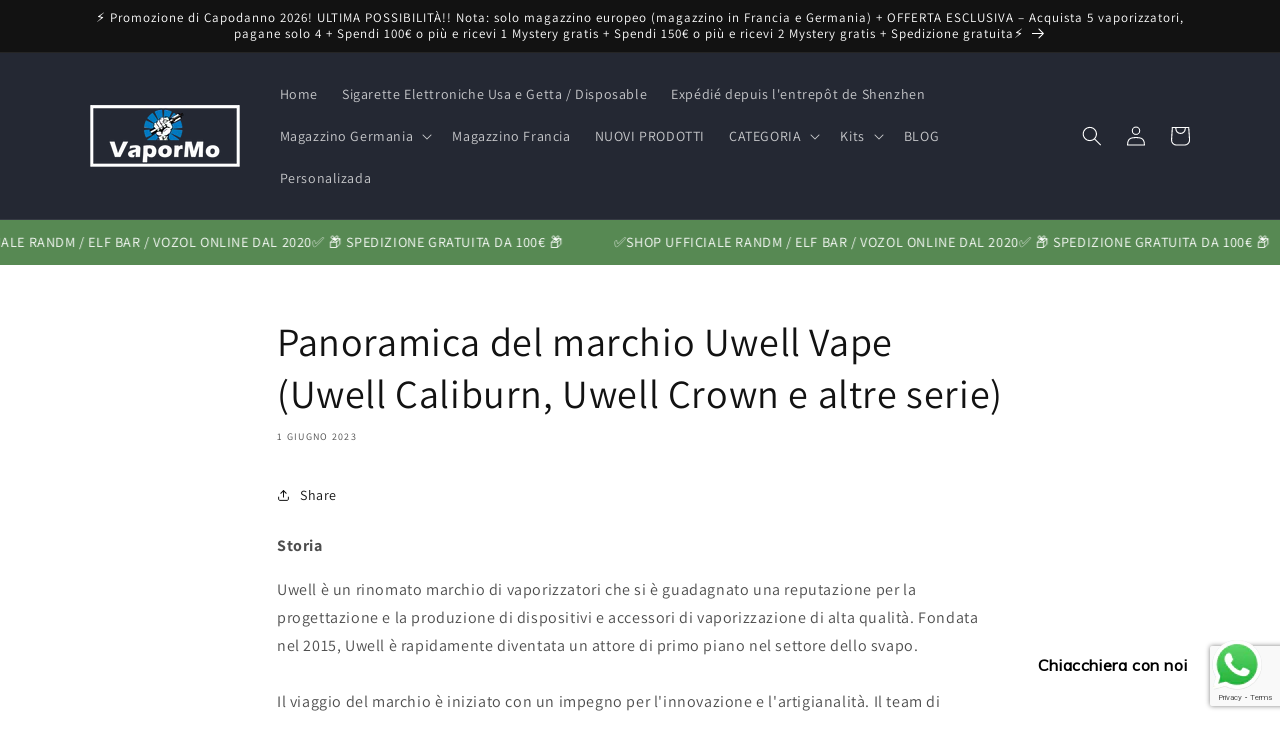

--- FILE ---
content_type: text/html; charset=utf-8
request_url: https://it.vapormo.com/blogs/news/panoramica-del-marchio-uwell-vape-uwell-caliburn-uwell-crown-e-altre-serie
body_size: 28805
content:
<!doctype html>
<html class="no-js" lang="it">
  <head><!-- **BEGIN** pushdaddy whatsapp chat // Main Include - DO NOT MODIFY -->
    <link rel="manifest" href="/a/products/itvapormo/manifest.json">
    <!-- **END** pushdaddy whatsapp chat // Main Include - DO NOT MODIFY -->
    <meta charset="utf-8">
    <meta http-equiv="X-UA-Compatible" content="IE=edge">
    <meta name="viewport" content="width=device-width,initial-scale=1">
    <meta name="theme-color" content="">
    <link rel="canonical" href="https://it.vapormo.com/blogs/news/panoramica-del-marchio-uwell-vape-uwell-caliburn-uwell-crown-e-altre-serie"><link rel="preconnect" href="https://fonts.shopifycdn.com" crossorigin><title>
      Panoramica del marchio Uwell Vape (Uwell Caliburn, Uwell Crown e altre
 &ndash; It.VaporMo.com</title>

    
      <meta name="description" content="Storia Uwell è un rinomato marchio di vaporizzatori che si è guadagnato una reputazione per la progettazione e la produzione di dispositivi e accessori di vaporizzazione di alta qualità. Fondata nel 2015, Uwell è rapidamente diventata un attore di primo piano nel settore dello svapo.Il viaggio del marchio è iniziato co">
    

    

<meta property="og:site_name" content="It.VaporMo.com">
<meta property="og:url" content="https://it.vapormo.com/blogs/news/panoramica-del-marchio-uwell-vape-uwell-caliburn-uwell-crown-e-altre-serie">
<meta property="og:title" content="Panoramica del marchio Uwell Vape (Uwell Caliburn, Uwell Crown e altre">
<meta property="og:type" content="article">
<meta property="og:description" content="Storia Uwell è un rinomato marchio di vaporizzatori che si è guadagnato una reputazione per la progettazione e la produzione di dispositivi e accessori di vaporizzazione di alta qualità. Fondata nel 2015, Uwell è rapidamente diventata un attore di primo piano nel settore dello svapo.Il viaggio del marchio è iniziato co"><meta name="twitter:card" content="summary_large_image">
<meta name="twitter:title" content="Panoramica del marchio Uwell Vape (Uwell Caliburn, Uwell Crown e altre">
<meta name="twitter:description" content="Storia Uwell è un rinomato marchio di vaporizzatori che si è guadagnato una reputazione per la progettazione e la produzione di dispositivi e accessori di vaporizzazione di alta qualità. Fondata nel 2015, Uwell è rapidamente diventata un attore di primo piano nel settore dello svapo.Il viaggio del marchio è iniziato co">


    <script src="//it.vapormo.com/cdn/shop/t/18/assets/constants.js?v=58251544750838685771693962590" defer="defer"></script>
    <script src="//it.vapormo.com/cdn/shop/t/18/assets/pubsub.js?v=158357773527763999511693962590" defer="defer"></script>
    <script src="//it.vapormo.com/cdn/shop/t/18/assets/global.js?v=139248116715221171191693962590" defer="defer"></script><script src="//it.vapormo.com/cdn/shop/t/18/assets/animations.js?v=114255849464433187621693962589" defer="defer"></script><script>window.performance && window.performance.mark && window.performance.mark('shopify.content_for_header.start');</script><meta id="shopify-digital-wallet" name="shopify-digital-wallet" content="/25066995800/digital_wallets/dialog">
<link rel="alternate" type="application/atom+xml" title="Feed" href="/blogs/news.atom" />
<script async="async" src="/checkouts/internal/preloads.js?locale=it-DE"></script>
<script id="shopify-features" type="application/json">{"accessToken":"4ae7b346ec5206f3c615d65d7af9482f","betas":["rich-media-storefront-analytics"],"domain":"it.vapormo.com","predictiveSearch":true,"shopId":25066995800,"locale":"it"}</script>
<script>var Shopify = Shopify || {};
Shopify.shop = "itvapormo.myshopify.com";
Shopify.locale = "it";
Shopify.currency = {"active":"EUR","rate":"1.0"};
Shopify.country = "DE";
Shopify.theme = {"name":"Vapormo","id":143849292041,"schema_name":"Dawn","schema_version":"10.0.0","theme_store_id":null,"role":"main"};
Shopify.theme.handle = "null";
Shopify.theme.style = {"id":null,"handle":null};
Shopify.cdnHost = "it.vapormo.com/cdn";
Shopify.routes = Shopify.routes || {};
Shopify.routes.root = "/";</script>
<script type="module">!function(o){(o.Shopify=o.Shopify||{}).modules=!0}(window);</script>
<script>!function(o){function n(){var o=[];function n(){o.push(Array.prototype.slice.apply(arguments))}return n.q=o,n}var t=o.Shopify=o.Shopify||{};t.loadFeatures=n(),t.autoloadFeatures=n()}(window);</script>
<script id="shop-js-analytics" type="application/json">{"pageType":"article"}</script>
<script defer="defer" async type="module" src="//it.vapormo.com/cdn/shopifycloud/shop-js/modules/v2/client.init-shop-cart-sync_B0kkjBRt.it.esm.js"></script>
<script defer="defer" async type="module" src="//it.vapormo.com/cdn/shopifycloud/shop-js/modules/v2/chunk.common_AgTufRUD.esm.js"></script>
<script type="module">
  await import("//it.vapormo.com/cdn/shopifycloud/shop-js/modules/v2/client.init-shop-cart-sync_B0kkjBRt.it.esm.js");
await import("//it.vapormo.com/cdn/shopifycloud/shop-js/modules/v2/chunk.common_AgTufRUD.esm.js");

  window.Shopify.SignInWithShop?.initShopCartSync?.({"fedCMEnabled":true,"windoidEnabled":true});

</script>
<script>(function() {
  var isLoaded = false;
  function asyncLoad() {
    if (isLoaded) return;
    isLoaded = true;
    var urls = ["https:\/\/app.rivyo.com\/product_review\/theme_files\/wc-product-review.js?shop=itvapormo.myshopify.com","https:\/\/app.rivyo.com\/product_review\/theme_files\/wc-product-review.js?shop=itvapormo.myshopify.com","https:\/\/av-northern-apps.com\/js\/agecheckerplus_mG35tH2eGxRu7PQW.js?shop=itvapormo.myshopify.com","https:\/\/cdn.shopify.com\/s\/files\/1\/0033\/3538\/9233\/files\/pushdaddy_a3.js?shop=itvapormo.myshopify.com","https:\/\/cdn.shopify.com\/s\/files\/1\/0033\/3538\/9233\/files\/pushdaddy_a7.js?shop=itvapormo.myshopify.com","https:\/\/cdn.shopify.com\/s\/files\/1\/0033\/3538\/9233\/files\/pushdaddy_a7_livechat1_new2.js?v=1707659950\u0026shop=itvapormo.myshopify.com"];
    for (var i = 0; i < urls.length; i++) {
      var s = document.createElement('script');
      s.type = 'text/javascript';
      s.async = true;
      s.src = urls[i];
      var x = document.getElementsByTagName('script')[0];
      x.parentNode.insertBefore(s, x);
    }
  };
  if(window.attachEvent) {
    window.attachEvent('onload', asyncLoad);
  } else {
    window.addEventListener('load', asyncLoad, false);
  }
})();</script>
<script id="__st">var __st={"a":25066995800,"offset":3600,"reqid":"56a183be-542e-4cb8-904b-3d2f7fc04619-1768617938","pageurl":"it.vapormo.com\/blogs\/news\/panoramica-del-marchio-uwell-vape-uwell-caliburn-uwell-crown-e-altre-serie","s":"articles-605852533001","u":"54db9d41d66d","p":"article","rtyp":"article","rid":605852533001};</script>
<script>window.ShopifyPaypalV4VisibilityTracking = true;</script>
<script id="form-persister">!function(){'use strict';const t='contact',e='new_comment',n=[[t,t],['blogs',e],['comments',e],[t,'customer']],o='password',r='form_key',c=['recaptcha-v3-token','g-recaptcha-response','h-captcha-response',o],s=()=>{try{return window.sessionStorage}catch{return}},i='__shopify_v',u=t=>t.elements[r],a=function(){const t=[...n].map((([t,e])=>`form[action*='/${t}']:not([data-nocaptcha='true']) input[name='form_type'][value='${e}']`)).join(',');var e;return e=t,()=>e?[...document.querySelectorAll(e)].map((t=>t.form)):[]}();function m(t){const e=u(t);a().includes(t)&&(!e||!e.value)&&function(t){try{if(!s())return;!function(t){const e=s();if(!e)return;const n=u(t);if(!n)return;const o=n.value;o&&e.removeItem(o)}(t);const e=Array.from(Array(32),(()=>Math.random().toString(36)[2])).join('');!function(t,e){u(t)||t.append(Object.assign(document.createElement('input'),{type:'hidden',name:r})),t.elements[r].value=e}(t,e),function(t,e){const n=s();if(!n)return;const r=[...t.querySelectorAll(`input[type='${o}']`)].map((({name:t})=>t)),u=[...c,...r],a={};for(const[o,c]of new FormData(t).entries())u.includes(o)||(a[o]=c);n.setItem(e,JSON.stringify({[i]:1,action:t.action,data:a}))}(t,e)}catch(e){console.error('failed to persist form',e)}}(t)}const f=t=>{if('true'===t.dataset.persistBound)return;const e=function(t,e){const n=function(t){return'function'==typeof t.submit?t.submit:HTMLFormElement.prototype.submit}(t).bind(t);return function(){let t;return()=>{t||(t=!0,(()=>{try{e(),n()}catch(t){(t=>{console.error('form submit failed',t)})(t)}})(),setTimeout((()=>t=!1),250))}}()}(t,(()=>{m(t)}));!function(t,e){if('function'==typeof t.submit&&'function'==typeof e)try{t.submit=e}catch{}}(t,e),t.addEventListener('submit',(t=>{t.preventDefault(),e()})),t.dataset.persistBound='true'};!function(){function t(t){const e=(t=>{const e=t.target;return e instanceof HTMLFormElement?e:e&&e.form})(t);e&&m(e)}document.addEventListener('submit',t),document.addEventListener('DOMContentLoaded',(()=>{const e=a();for(const t of e)f(t);var n;n=document.body,new window.MutationObserver((t=>{for(const e of t)if('childList'===e.type&&e.addedNodes.length)for(const t of e.addedNodes)1===t.nodeType&&'FORM'===t.tagName&&a().includes(t)&&f(t)})).observe(n,{childList:!0,subtree:!0,attributes:!1}),document.removeEventListener('submit',t)}))}()}();</script>
<script integrity="sha256-4kQ18oKyAcykRKYeNunJcIwy7WH5gtpwJnB7kiuLZ1E=" data-source-attribution="shopify.loadfeatures" defer="defer" src="//it.vapormo.com/cdn/shopifycloud/storefront/assets/storefront/load_feature-a0a9edcb.js" crossorigin="anonymous"></script>
<script data-source-attribution="shopify.dynamic_checkout.dynamic.init">var Shopify=Shopify||{};Shopify.PaymentButton=Shopify.PaymentButton||{isStorefrontPortableWallets:!0,init:function(){window.Shopify.PaymentButton.init=function(){};var t=document.createElement("script");t.src="https://it.vapormo.com/cdn/shopifycloud/portable-wallets/latest/portable-wallets.it.js",t.type="module",document.head.appendChild(t)}};
</script>
<script data-source-attribution="shopify.dynamic_checkout.buyer_consent">
  function portableWalletsHideBuyerConsent(e){var t=document.getElementById("shopify-buyer-consent"),n=document.getElementById("shopify-subscription-policy-button");t&&n&&(t.classList.add("hidden"),t.setAttribute("aria-hidden","true"),n.removeEventListener("click",e))}function portableWalletsShowBuyerConsent(e){var t=document.getElementById("shopify-buyer-consent"),n=document.getElementById("shopify-subscription-policy-button");t&&n&&(t.classList.remove("hidden"),t.removeAttribute("aria-hidden"),n.addEventListener("click",e))}window.Shopify?.PaymentButton&&(window.Shopify.PaymentButton.hideBuyerConsent=portableWalletsHideBuyerConsent,window.Shopify.PaymentButton.showBuyerConsent=portableWalletsShowBuyerConsent);
</script>
<script data-source-attribution="shopify.dynamic_checkout.cart.bootstrap">document.addEventListener("DOMContentLoaded",(function(){function t(){return document.querySelector("shopify-accelerated-checkout-cart, shopify-accelerated-checkout")}if(t())Shopify.PaymentButton.init();else{new MutationObserver((function(e,n){t()&&(Shopify.PaymentButton.init(),n.disconnect())})).observe(document.body,{childList:!0,subtree:!0})}}));
</script>
<script id='scb4127' type='text/javascript' async='' src='https://it.vapormo.com/cdn/shopifycloud/privacy-banner/storefront-banner.js'></script><script id="sections-script" data-sections="header" defer="defer" src="//it.vapormo.com/cdn/shop/t/18/compiled_assets/scripts.js?v=53651"></script>
<script>window.performance && window.performance.mark && window.performance.mark('shopify.content_for_header.end');</script>


    <style data-shopify>
      @font-face {
  font-family: Assistant;
  font-weight: 400;
  font-style: normal;
  font-display: swap;
  src: url("//it.vapormo.com/cdn/fonts/assistant/assistant_n4.9120912a469cad1cc292572851508ca49d12e768.woff2") format("woff2"),
       url("//it.vapormo.com/cdn/fonts/assistant/assistant_n4.6e9875ce64e0fefcd3f4446b7ec9036b3ddd2985.woff") format("woff");
}

      @font-face {
  font-family: Assistant;
  font-weight: 700;
  font-style: normal;
  font-display: swap;
  src: url("//it.vapormo.com/cdn/fonts/assistant/assistant_n7.bf44452348ec8b8efa3aa3068825305886b1c83c.woff2") format("woff2"),
       url("//it.vapormo.com/cdn/fonts/assistant/assistant_n7.0c887fee83f6b3bda822f1150b912c72da0f7b64.woff") format("woff");
}

      
      
      @font-face {
  font-family: Assistant;
  font-weight: 400;
  font-style: normal;
  font-display: swap;
  src: url("//it.vapormo.com/cdn/fonts/assistant/assistant_n4.9120912a469cad1cc292572851508ca49d12e768.woff2") format("woff2"),
       url("//it.vapormo.com/cdn/fonts/assistant/assistant_n4.6e9875ce64e0fefcd3f4446b7ec9036b3ddd2985.woff") format("woff");
}


      
        :root,
        .color-background-1 {
          --color-background: 255,255,255;
        
          --gradient-background: #ffffff;
        
        --color-foreground: 18,18,18;
        --color-shadow: 18,18,18;
        --color-button: 18,18,18;
        --color-button-text: 255,255,255;
        --color-secondary-button: 255,255,255;
        --color-secondary-button-text: 18,18,18;
        --color-link: 18,18,18;
        --color-badge-foreground: 18,18,18;
        --color-badge-background: 255,255,255;
        --color-badge-border: 18,18,18;
        --payment-terms-background-color: rgb(255 255 255);
      }
      
        
        .color-background-2 {
          --color-background: 243,243,243;
        
          --gradient-background: #f3f3f3;
        
        --color-foreground: 18,18,18;
        --color-shadow: 18,18,18;
        --color-button: 18,18,18;
        --color-button-text: 243,243,243;
        --color-secondary-button: 243,243,243;
        --color-secondary-button-text: 18,18,18;
        --color-link: 18,18,18;
        --color-badge-foreground: 18,18,18;
        --color-badge-background: 243,243,243;
        --color-badge-border: 18,18,18;
        --payment-terms-background-color: rgb(243 243 243);
      }
      
        
        .color-inverse {
          --color-background: 36,40,51;
        
          --gradient-background: #242833;
        
        --color-foreground: 255,255,255;
        --color-shadow: 18,18,18;
        --color-button: 255,255,255;
        --color-button-text: 0,0,0;
        --color-secondary-button: 36,40,51;
        --color-secondary-button-text: 255,255,255;
        --color-link: 255,255,255;
        --color-badge-foreground: 255,255,255;
        --color-badge-background: 36,40,51;
        --color-badge-border: 255,255,255;
        --payment-terms-background-color: rgb(36 40 51);
      }
      
        
        .color-accent-1 {
          --color-background: 18,18,18;
        
          --gradient-background: #121212;
        
        --color-foreground: 255,255,255;
        --color-shadow: 18,18,18;
        --color-button: 255,255,255;
        --color-button-text: 18,18,18;
        --color-secondary-button: 18,18,18;
        --color-secondary-button-text: 255,255,255;
        --color-link: 255,255,255;
        --color-badge-foreground: 255,255,255;
        --color-badge-background: 18,18,18;
        --color-badge-border: 255,255,255;
        --payment-terms-background-color: rgb(18 18 18);
      }
      
        
        .color-accent-2 {
          --color-background: 255,165,0;
        
          --gradient-background: #ffa500;
        
        --color-foreground: 255,255,255;
        --color-shadow: 18,18,18;
        --color-button: 255,255,255;
        --color-button-text: 51,79,180;
        --color-secondary-button: 255,165,0;
        --color-secondary-button-text: 255,255,255;
        --color-link: 255,255,255;
        --color-badge-foreground: 255,255,255;
        --color-badge-background: 255,165,0;
        --color-badge-border: 255,255,255;
        --payment-terms-background-color: rgb(255 165 0);
      }
      

      body, .color-background-1, .color-background-2, .color-inverse, .color-accent-1, .color-accent-2 {
        color: rgba(var(--color-foreground), 0.75);
        background-color: rgb(var(--color-background));
      }

      :root {
        --font-body-family: Assistant, sans-serif;
        --font-body-style: normal;
        --font-body-weight: 400;
        --font-body-weight-bold: 700;

        --font-heading-family: Assistant, sans-serif;
        --font-heading-style: normal;
        --font-heading-weight: 400;

        --font-body-scale: 1.0;
        --font-heading-scale: 1.0;

        --media-padding: px;
        --media-border-opacity: 0.05;
        --media-border-width: 1px;
        --media-radius: 0px;
        --media-shadow-opacity: 0.0;
        --media-shadow-horizontal-offset: 0px;
        --media-shadow-vertical-offset: 4px;
        --media-shadow-blur-radius: 5px;
        --media-shadow-visible: 0;

        --page-width: 120rem;
        --page-width-margin: 0rem;

        --product-card-image-padding: 0.0rem;
        --product-card-corner-radius: 0.0rem;
        --product-card-text-alignment: left;
        --product-card-border-width: 0.0rem;
        --product-card-border-opacity: 0.1;
        --product-card-shadow-opacity: 0.0;
        --product-card-shadow-visible: 0;
        --product-card-shadow-horizontal-offset: 0.0rem;
        --product-card-shadow-vertical-offset: 0.4rem;
        --product-card-shadow-blur-radius: 0.5rem;

        --collection-card-image-padding: 0.0rem;
        --collection-card-corner-radius: 0.0rem;
        --collection-card-text-alignment: left;
        --collection-card-border-width: 0.0rem;
        --collection-card-border-opacity: 0.1;
        --collection-card-shadow-opacity: 0.0;
        --collection-card-shadow-visible: 0;
        --collection-card-shadow-horizontal-offset: 0.0rem;
        --collection-card-shadow-vertical-offset: 0.4rem;
        --collection-card-shadow-blur-radius: 0.5rem;

        --blog-card-image-padding: 0.0rem;
        --blog-card-corner-radius: 0.0rem;
        --blog-card-text-alignment: left;
        --blog-card-border-width: 0.0rem;
        --blog-card-border-opacity: 0.1;
        --blog-card-shadow-opacity: 0.0;
        --blog-card-shadow-visible: 0;
        --blog-card-shadow-horizontal-offset: 0.0rem;
        --blog-card-shadow-vertical-offset: 0.4rem;
        --blog-card-shadow-blur-radius: 0.5rem;

        --badge-corner-radius: 4.0rem;

        --popup-border-width: 1px;
        --popup-border-opacity: 0.1;
        --popup-corner-radius: 0px;
        --popup-shadow-opacity: 0.0;
        --popup-shadow-horizontal-offset: 0px;
        --popup-shadow-vertical-offset: 4px;
        --popup-shadow-blur-radius: 5px;

        --drawer-border-width: 1px;
        --drawer-border-opacity: 0.1;
        --drawer-shadow-opacity: 0.0;
        --drawer-shadow-horizontal-offset: 0px;
        --drawer-shadow-vertical-offset: 4px;
        --drawer-shadow-blur-radius: 5px;

        --spacing-sections-desktop: 0px;
        --spacing-sections-mobile: 0px;

        --grid-desktop-vertical-spacing: 8px;
        --grid-desktop-horizontal-spacing: 8px;
        --grid-mobile-vertical-spacing: 4px;
        --grid-mobile-horizontal-spacing: 4px;

        --text-boxes-border-opacity: 0.1;
        --text-boxes-border-width: 0px;
        --text-boxes-radius: 0px;
        --text-boxes-shadow-opacity: 0.0;
        --text-boxes-shadow-visible: 0;
        --text-boxes-shadow-horizontal-offset: 0px;
        --text-boxes-shadow-vertical-offset: 4px;
        --text-boxes-shadow-blur-radius: 5px;

        --buttons-radius: 0px;
        --buttons-radius-outset: 0px;
        --buttons-border-width: 1px;
        --buttons-border-opacity: 1.0;
        --buttons-shadow-opacity: 0.0;
        --buttons-shadow-visible: 0;
        --buttons-shadow-horizontal-offset: 0px;
        --buttons-shadow-vertical-offset: 4px;
        --buttons-shadow-blur-radius: 5px;
        --buttons-border-offset: 0px;

        --inputs-radius: 0px;
        --inputs-border-width: 1px;
        --inputs-border-opacity: 0.55;
        --inputs-shadow-opacity: 0.0;
        --inputs-shadow-horizontal-offset: 0px;
        --inputs-margin-offset: 0px;
        --inputs-shadow-vertical-offset: 4px;
        --inputs-shadow-blur-radius: 5px;
        --inputs-radius-outset: 0px;

        --variant-pills-radius: 40px;
        --variant-pills-border-width: 1px;
        --variant-pills-border-opacity: 0.55;
        --variant-pills-shadow-opacity: 0.0;
        --variant-pills-shadow-horizontal-offset: 0px;
        --variant-pills-shadow-vertical-offset: 4px;
        --variant-pills-shadow-blur-radius: 5px;
      }

      *,
      *::before,
      *::after {
        box-sizing: inherit;
      }

      html {
        box-sizing: border-box;
        font-size: calc(var(--font-body-scale) * 62.5%);
        height: 100%;
      }

      body {
        display: grid;
        grid-template-rows: auto auto 1fr auto;
        grid-template-columns: 100%;
        min-height: 100%;
        margin: 0;
        font-size: 1.5rem;
        letter-spacing: 0.06rem;
        line-height: calc(1 + 0.8 / var(--font-body-scale));
        font-family: var(--font-body-family);
        font-style: var(--font-body-style);
        font-weight: var(--font-body-weight);
      }

      @media screen and (min-width: 750px) {
        body {
          font-size: 1.6rem;
        }
      }
    </style>

    <link href="//it.vapormo.com/cdn/shop/t/18/assets/base.css?v=117828829876360325261693962589" rel="stylesheet" type="text/css" media="all" />
<link rel="preload" as="font" href="//it.vapormo.com/cdn/fonts/assistant/assistant_n4.9120912a469cad1cc292572851508ca49d12e768.woff2" type="font/woff2" crossorigin><link rel="preload" as="font" href="//it.vapormo.com/cdn/fonts/assistant/assistant_n4.9120912a469cad1cc292572851508ca49d12e768.woff2" type="font/woff2" crossorigin><link
        rel="stylesheet"
        href="//it.vapormo.com/cdn/shop/t/18/assets/component-predictive-search.css?v=118923337488134913561693962589"
        media="print"
        onload="this.media='all'"
      ><script>
      document.documentElement.className = document.documentElement.className.replace('no-js', 'js');
      if (Shopify.designMode) {
        document.documentElement.classList.add('shopify-design-mode');
      }
    </script>
    <meta name="google-site-verification" content="oEj6ZS-3ozufiwVOMBstr0Z2P9_vBrv180uM06rOA_Y" />
    <meta name="google-site-verification" content="oP7mJZfKosKoT_C6B7cxxjXvj89NwOMMnyJaJfw5igg" />
  <!-- BEGIN app block: shopify://apps/pushdaddy-whatsapp-chat-api/blocks/app-embed/e3f2054d-bf7b-4e63-8db3-00712592382c -->
  
<script>
   var random_numberyryt = "id" + Math.random().toString(16).slice(2);
</script>

 <div id="shopify-block-placeholder_pdaddychat" class="shopify-block shopify-app-block" data-block-handle="app-embed">
 </div>

<script>
  document.getElementById('shopify-block-placeholder_pdaddychat').id = 'shopify-block-' + random_numberyryt;
if (!window.wwhatsappJs_new2a) {
    try {
        window.wwhatsappJs_new2a = {};
        wwhatsappJs_new2a.WhatsApp_new2a = {
            metafields: {
                shop: "itvapormo.myshopify.com",
                settings: {"block_order":["15000209332"],"blocks":{"15000209332":{"disabled":"0","number":"491788477156","name":"Jessica","label":"Assistenza clienti","avatar":"https://cdn.shopify.com/s/files/1/0033/3538/9233/files/amoiatedf.gif?v=1637917265","online":"0","timezone":"Europe/Rome","cid":"15000209332","ciiid":"163811","websiteee":"it.vapormo.com","sunday":{"enabled":"1","range":"0,1439"},"monday":{"enabled":"1","range":"0,1439"},"tuesday":{"enabled":"1","range":"0,1439"},"wednesday":{"enabled":"1","range":"0,1439"},"thursday":{"enabled":"1","range":"0,1439"},"friday":{"enabled":"1","range":"0,1439"},"saturday":{"enabled":"1","range":"0,1439"},"offline":"Attualmente non in linea. Torno subito.","chat":{"enabled":"1","greeting":"Ciao! Sono Jessica del team di supporto di VaporMo. Per lo stato degli ordini, fornisci gentilmente il tuo numero d'ordine e inserisci, per qualsiasi altra cosa digita messaggio e chatta con me."},"message":"Ho bisogno di aiuto","page_url":"0"}},"style":{"pattern":"100","customized":{"enabled":"1","color":"#FFFFFF","background":"#1E1E20","background_img":"","svg_color":"","background_img_main":"https://cdn.shopify.com/s/files/1/0033/3538/9233/files/1905.png","button_animation":"","background_pic_header":"","auto_start":"9999000","hide_buttonsx":"0","icon_width":"60","chat_width":"376","border_radius":"50","icon_position":"12","compact_normal":"1","secondary_button":"0","secondary_button_link":"","secondary_text":"","pages_display":"/pages/,/,/collections/,/products/,/cart/,/orders/,/checkouts/,/blogs/,/password/","updown_bottom":"20","labelradius":"8","updown_bottom_m":"20","updown_bottom2":"0","widget_optin":"","leftright_label":"0","updown_share":"30","secondary_button_bgcolor":"#f0f0f0","secondary_button_tcolor":"#0084FF ","secondary_button_lcolor":"#0084FF ","leftt_rightt":"1","leftt_rightt_sec":"25","animation_count":"infinite","font_weight":"600","animation_iteration":"99999","extend_header_img":"0","font":"Muli","font_size":"16","abandned_cart_enabled":"1","auto_hide_share":"10000000000","auto_hide_chat":"10000000000","final_leftright_second_position":"left","remove_bottom":"1","header_text_color":"","header_bg_color":"#","pushnotifiction":"1","share_icons_display":"Whatsapp","share_size":"40","share_radius":"0","svg_yes":"0","svg_yes_icon":"0","share_trans":"0","what_bg":"","body_bgcolor":"","abandoned_kakkar":"0","shadow_yn":"1","mobile_label_yn":"1","google_ec":"whatsapp_pushdaddy","google_el":"whatsapp_pushdaddy","google_ea":"whatsapp_pushdaddy","fpixel_en":"whatsapp_pushdaddy","insta_username":"","fb_username":"","email_username":"","faq_yn":"0","chatbox_radius":"8","clicktcart_text":"Siamo disponibili 24 ore su 24, 7 giorni su 7 per la chat.\nSentiti libero di chattare.","live_whatsapp":"1","live_whatsapp_mobile":"1","bot_yn":"0","advance_bot":"0","botus":"1","clicktcart_anim_c":"pwapp-onlyonce","clicktcart":"0","ctaction_animation":"pwapp-bounce","order_conf":false,"whatsapp_yn":"0","header_posit_img":"center","remove_bg":"0","img_cntt":"10000000000000000","ordertrack_url":"","chatbox_height":"70","title_textsize":"24","waving_img":"","merged_icons":"0","merged_icons_display":"NO","blink_circle":"0","blink_animation":"pwapp-zooml","blink_circle_color":"#fff","blink_circle_bg":"red","trackingon":"0","chatnow_color":"black","label_bgcolor":"#fff","faq_color":"black","leftrightclose":"right","header_flat":"1","adddv_bott":"","etext1":"Per favore presentati","etext2":"Inserisci il tuo indirizzo email","etext3":"Inviare","etext4":"Grazie","etext5":"2000","scaleicon":"1","scaleicon_m":"1","emailpop":"0","signuppopup":"","flyer_chat":"0","flyer_chat_m":"0","flyer_text":"","flyer_img":"","merge_bot_button":"0","wallyn":"0","lang_support":"en"}},"share":{"desktop":{"disabled":"1","position":"left"},"mobile":{"disabled":"1","position":"left"},"style":{"color":"#2A2C2B","background":"#D8AB2E"},"texts":{"button":"Share","message":"CHECK THIS OUT"}},"push_notif":{"headertttext":"Non perdere mai una vendita 🛍️","bodytextt":"Iscriviti per ricevere aggiornamenti su nuovi prodotti e promozioni esclusive","acceppttextt":"Accetta","dennnyyextt":"Rifiuta"},"addtocart":{"style":{"mobile":"0","desktop":"0","replace_yn":"0","but_bgcolor":"","but_tcolor":"","but_fsize":"0","but_radius":"0","button_wid":"0","button_pad":"0","but_bor_col":"","but_bor_wid":"0"},"texts":{"but_label1":"","but_link1":"","but_label2":"","but_link2":""}},"faq_quick_reply":[],"faq_block_order":[],"faq_blocks":[],"faq_texts":{"category":"FAQ Categories","featured":"General questions","search":"Search on Helpdesk","results":"Results for terms","no_results":"Sorry, no results found. Please try another keyword."},"track_url":"https://way2enjoy.com/shopify/1/whatsapp-chat/tracking_1.php","charge":true,"desktop":{"disabled":"0","position":"right","layout":"button"},"mobile":{"disabled":"0","position":"right","layout":"button"},"texts":{"title":"Ciao","description":"Benvenuto ospite","prefilledt":"Ho bisogno di aiuto","note":"Di solito rispondiamo entro pochi minuti","button":"Chiacchiera con noi","button_m":"Chiacchiera con noi","bot_tri_button":"Order Status","placeholder":"Mandare un messaggio","emoji_search":"Search emoji…","emoji_frequently":"Frequently used","emoji_people":"People","emoji_nature":"Nature","emoji_objects":"Objects","emoji_places":"Places","emoji_symbols":"Symbols","emoji_not_found":"No emoji could be found"}},
				
            }
        };
        // Any additional code...
    } catch (e) {
        console.error('An error occurred in the script:', e);
    }
}

  const blocksyyy = wwhatsappJs_new2a.WhatsApp_new2a.metafields.settings.blocks;
for (const blockId in blocksyyy) {
    if (blocksyyy.hasOwnProperty(blockId)) {
        const block = blocksyyy[blockId]; 
        const ciiid_value = block.ciiid;   
        const pdaddy_website = block.websiteee;   

		
		
         localStorage.setItem('pdaddy_ciiid', ciiid_value);
		          localStorage.setItem('pdaddy_website', pdaddy_website);
       // console.log(`Stored ciiid for block ${blockId}: ${ciiid_value}`);
    }
}




</script>






<!-- END app block --><script src="https://cdn.shopify.com/extensions/747c5c4f-01f6-4977-a618-0a92d9ef14e9/pushdaddy-whatsapp-live-chat-340/assets/pushdaddy_a7_livechat1_new4.js" type="text/javascript" defer="defer"></script>
<link href="https://cdn.shopify.com/extensions/747c5c4f-01f6-4977-a618-0a92d9ef14e9/pushdaddy-whatsapp-live-chat-340/assets/pwhatsapp119ba1.scss.css" rel="stylesheet" type="text/css" media="all">
<link href="https://monorail-edge.shopifysvc.com" rel="dns-prefetch">
<script>(function(){if ("sendBeacon" in navigator && "performance" in window) {try {var session_token_from_headers = performance.getEntriesByType('navigation')[0].serverTiming.find(x => x.name == '_s').description;} catch {var session_token_from_headers = undefined;}var session_cookie_matches = document.cookie.match(/_shopify_s=([^;]*)/);var session_token_from_cookie = session_cookie_matches && session_cookie_matches.length === 2 ? session_cookie_matches[1] : "";var session_token = session_token_from_headers || session_token_from_cookie || "";function handle_abandonment_event(e) {var entries = performance.getEntries().filter(function(entry) {return /monorail-edge.shopifysvc.com/.test(entry.name);});if (!window.abandonment_tracked && entries.length === 0) {window.abandonment_tracked = true;var currentMs = Date.now();var navigation_start = performance.timing.navigationStart;var payload = {shop_id: 25066995800,url: window.location.href,navigation_start,duration: currentMs - navigation_start,session_token,page_type: "article"};window.navigator.sendBeacon("https://monorail-edge.shopifysvc.com/v1/produce", JSON.stringify({schema_id: "online_store_buyer_site_abandonment/1.1",payload: payload,metadata: {event_created_at_ms: currentMs,event_sent_at_ms: currentMs}}));}}window.addEventListener('pagehide', handle_abandonment_event);}}());</script>
<script id="web-pixels-manager-setup">(function e(e,d,r,n,o){if(void 0===o&&(o={}),!Boolean(null===(a=null===(i=window.Shopify)||void 0===i?void 0:i.analytics)||void 0===a?void 0:a.replayQueue)){var i,a;window.Shopify=window.Shopify||{};var t=window.Shopify;t.analytics=t.analytics||{};var s=t.analytics;s.replayQueue=[],s.publish=function(e,d,r){return s.replayQueue.push([e,d,r]),!0};try{self.performance.mark("wpm:start")}catch(e){}var l=function(){var e={modern:/Edge?\/(1{2}[4-9]|1[2-9]\d|[2-9]\d{2}|\d{4,})\.\d+(\.\d+|)|Firefox\/(1{2}[4-9]|1[2-9]\d|[2-9]\d{2}|\d{4,})\.\d+(\.\d+|)|Chrom(ium|e)\/(9{2}|\d{3,})\.\d+(\.\d+|)|(Maci|X1{2}).+ Version\/(15\.\d+|(1[6-9]|[2-9]\d|\d{3,})\.\d+)([,.]\d+|)( \(\w+\)|)( Mobile\/\w+|) Safari\/|Chrome.+OPR\/(9{2}|\d{3,})\.\d+\.\d+|(CPU[ +]OS|iPhone[ +]OS|CPU[ +]iPhone|CPU IPhone OS|CPU iPad OS)[ +]+(15[._]\d+|(1[6-9]|[2-9]\d|\d{3,})[._]\d+)([._]\d+|)|Android:?[ /-](13[3-9]|1[4-9]\d|[2-9]\d{2}|\d{4,})(\.\d+|)(\.\d+|)|Android.+Firefox\/(13[5-9]|1[4-9]\d|[2-9]\d{2}|\d{4,})\.\d+(\.\d+|)|Android.+Chrom(ium|e)\/(13[3-9]|1[4-9]\d|[2-9]\d{2}|\d{4,})\.\d+(\.\d+|)|SamsungBrowser\/([2-9]\d|\d{3,})\.\d+/,legacy:/Edge?\/(1[6-9]|[2-9]\d|\d{3,})\.\d+(\.\d+|)|Firefox\/(5[4-9]|[6-9]\d|\d{3,})\.\d+(\.\d+|)|Chrom(ium|e)\/(5[1-9]|[6-9]\d|\d{3,})\.\d+(\.\d+|)([\d.]+$|.*Safari\/(?![\d.]+ Edge\/[\d.]+$))|(Maci|X1{2}).+ Version\/(10\.\d+|(1[1-9]|[2-9]\d|\d{3,})\.\d+)([,.]\d+|)( \(\w+\)|)( Mobile\/\w+|) Safari\/|Chrome.+OPR\/(3[89]|[4-9]\d|\d{3,})\.\d+\.\d+|(CPU[ +]OS|iPhone[ +]OS|CPU[ +]iPhone|CPU IPhone OS|CPU iPad OS)[ +]+(10[._]\d+|(1[1-9]|[2-9]\d|\d{3,})[._]\d+)([._]\d+|)|Android:?[ /-](13[3-9]|1[4-9]\d|[2-9]\d{2}|\d{4,})(\.\d+|)(\.\d+|)|Mobile Safari.+OPR\/([89]\d|\d{3,})\.\d+\.\d+|Android.+Firefox\/(13[5-9]|1[4-9]\d|[2-9]\d{2}|\d{4,})\.\d+(\.\d+|)|Android.+Chrom(ium|e)\/(13[3-9]|1[4-9]\d|[2-9]\d{2}|\d{4,})\.\d+(\.\d+|)|Android.+(UC? ?Browser|UCWEB|U3)[ /]?(15\.([5-9]|\d{2,})|(1[6-9]|[2-9]\d|\d{3,})\.\d+)\.\d+|SamsungBrowser\/(5\.\d+|([6-9]|\d{2,})\.\d+)|Android.+MQ{2}Browser\/(14(\.(9|\d{2,})|)|(1[5-9]|[2-9]\d|\d{3,})(\.\d+|))(\.\d+|)|K[Aa][Ii]OS\/(3\.\d+|([4-9]|\d{2,})\.\d+)(\.\d+|)/},d=e.modern,r=e.legacy,n=navigator.userAgent;return n.match(d)?"modern":n.match(r)?"legacy":"unknown"}(),u="modern"===l?"modern":"legacy",c=(null!=n?n:{modern:"",legacy:""})[u],f=function(e){return[e.baseUrl,"/wpm","/b",e.hashVersion,"modern"===e.buildTarget?"m":"l",".js"].join("")}({baseUrl:d,hashVersion:r,buildTarget:u}),m=function(e){var d=e.version,r=e.bundleTarget,n=e.surface,o=e.pageUrl,i=e.monorailEndpoint;return{emit:function(e){var a=e.status,t=e.errorMsg,s=(new Date).getTime(),l=JSON.stringify({metadata:{event_sent_at_ms:s},events:[{schema_id:"web_pixels_manager_load/3.1",payload:{version:d,bundle_target:r,page_url:o,status:a,surface:n,error_msg:t},metadata:{event_created_at_ms:s}}]});if(!i)return console&&console.warn&&console.warn("[Web Pixels Manager] No Monorail endpoint provided, skipping logging."),!1;try{return self.navigator.sendBeacon.bind(self.navigator)(i,l)}catch(e){}var u=new XMLHttpRequest;try{return u.open("POST",i,!0),u.setRequestHeader("Content-Type","text/plain"),u.send(l),!0}catch(e){return console&&console.warn&&console.warn("[Web Pixels Manager] Got an unhandled error while logging to Monorail."),!1}}}}({version:r,bundleTarget:l,surface:e.surface,pageUrl:self.location.href,monorailEndpoint:e.monorailEndpoint});try{o.browserTarget=l,function(e){var d=e.src,r=e.async,n=void 0===r||r,o=e.onload,i=e.onerror,a=e.sri,t=e.scriptDataAttributes,s=void 0===t?{}:t,l=document.createElement("script"),u=document.querySelector("head"),c=document.querySelector("body");if(l.async=n,l.src=d,a&&(l.integrity=a,l.crossOrigin="anonymous"),s)for(var f in s)if(Object.prototype.hasOwnProperty.call(s,f))try{l.dataset[f]=s[f]}catch(e){}if(o&&l.addEventListener("load",o),i&&l.addEventListener("error",i),u)u.appendChild(l);else{if(!c)throw new Error("Did not find a head or body element to append the script");c.appendChild(l)}}({src:f,async:!0,onload:function(){if(!function(){var e,d;return Boolean(null===(d=null===(e=window.Shopify)||void 0===e?void 0:e.analytics)||void 0===d?void 0:d.initialized)}()){var d=window.webPixelsManager.init(e)||void 0;if(d){var r=window.Shopify.analytics;r.replayQueue.forEach((function(e){var r=e[0],n=e[1],o=e[2];d.publishCustomEvent(r,n,o)})),r.replayQueue=[],r.publish=d.publishCustomEvent,r.visitor=d.visitor,r.initialized=!0}}},onerror:function(){return m.emit({status:"failed",errorMsg:"".concat(f," has failed to load")})},sri:function(e){var d=/^sha384-[A-Za-z0-9+/=]+$/;return"string"==typeof e&&d.test(e)}(c)?c:"",scriptDataAttributes:o}),m.emit({status:"loading"})}catch(e){m.emit({status:"failed",errorMsg:(null==e?void 0:e.message)||"Unknown error"})}}})({shopId: 25066995800,storefrontBaseUrl: "https://it.vapormo.com",extensionsBaseUrl: "https://extensions.shopifycdn.com/cdn/shopifycloud/web-pixels-manager",monorailEndpoint: "https://monorail-edge.shopifysvc.com/unstable/produce_batch",surface: "storefront-renderer",enabledBetaFlags: ["2dca8a86"],webPixelsConfigList: [{"id":"875593993","configuration":"{\"config\":\"{\\\"pixel_id\\\":\\\"G-FHJ9RYR2X6\\\",\\\"gtag_events\\\":[{\\\"type\\\":\\\"purchase\\\",\\\"action_label\\\":\\\"G-FHJ9RYR2X6\\\"},{\\\"type\\\":\\\"page_view\\\",\\\"action_label\\\":\\\"G-FHJ9RYR2X6\\\"},{\\\"type\\\":\\\"view_item\\\",\\\"action_label\\\":\\\"G-FHJ9RYR2X6\\\"},{\\\"type\\\":\\\"search\\\",\\\"action_label\\\":\\\"G-FHJ9RYR2X6\\\"},{\\\"type\\\":\\\"add_to_cart\\\",\\\"action_label\\\":\\\"G-FHJ9RYR2X6\\\"},{\\\"type\\\":\\\"begin_checkout\\\",\\\"action_label\\\":\\\"G-FHJ9RYR2X6\\\"},{\\\"type\\\":\\\"add_payment_info\\\",\\\"action_label\\\":\\\"G-FHJ9RYR2X6\\\"}],\\\"enable_monitoring_mode\\\":false}\"}","eventPayloadVersion":"v1","runtimeContext":"OPEN","scriptVersion":"b2a88bafab3e21179ed38636efcd8a93","type":"APP","apiClientId":1780363,"privacyPurposes":[],"dataSharingAdjustments":{"protectedCustomerApprovalScopes":["read_customer_address","read_customer_email","read_customer_name","read_customer_personal_data","read_customer_phone"]}},{"id":"178618633","eventPayloadVersion":"v1","runtimeContext":"LAX","scriptVersion":"1","type":"CUSTOM","privacyPurposes":["ANALYTICS"],"name":"Google Analytics tag (migrated)"},{"id":"shopify-app-pixel","configuration":"{}","eventPayloadVersion":"v1","runtimeContext":"STRICT","scriptVersion":"0450","apiClientId":"shopify-pixel","type":"APP","privacyPurposes":["ANALYTICS","MARKETING"]},{"id":"shopify-custom-pixel","eventPayloadVersion":"v1","runtimeContext":"LAX","scriptVersion":"0450","apiClientId":"shopify-pixel","type":"CUSTOM","privacyPurposes":["ANALYTICS","MARKETING"]}],isMerchantRequest: false,initData: {"shop":{"name":"It.VaporMo.com","paymentSettings":{"currencyCode":"EUR"},"myshopifyDomain":"itvapormo.myshopify.com","countryCode":"DE","storefrontUrl":"https:\/\/it.vapormo.com"},"customer":null,"cart":null,"checkout":null,"productVariants":[],"purchasingCompany":null},},"https://it.vapormo.com/cdn","fcfee988w5aeb613cpc8e4bc33m6693e112",{"modern":"","legacy":""},{"shopId":"25066995800","storefrontBaseUrl":"https:\/\/it.vapormo.com","extensionBaseUrl":"https:\/\/extensions.shopifycdn.com\/cdn\/shopifycloud\/web-pixels-manager","surface":"storefront-renderer","enabledBetaFlags":"[\"2dca8a86\"]","isMerchantRequest":"false","hashVersion":"fcfee988w5aeb613cpc8e4bc33m6693e112","publish":"custom","events":"[[\"page_viewed\",{}]]"});</script><script>
  window.ShopifyAnalytics = window.ShopifyAnalytics || {};
  window.ShopifyAnalytics.meta = window.ShopifyAnalytics.meta || {};
  window.ShopifyAnalytics.meta.currency = 'EUR';
  var meta = {"page":{"pageType":"article","resourceType":"article","resourceId":605852533001,"requestId":"56a183be-542e-4cb8-904b-3d2f7fc04619-1768617938"}};
  for (var attr in meta) {
    window.ShopifyAnalytics.meta[attr] = meta[attr];
  }
</script>
<script class="analytics">
  (function () {
    var customDocumentWrite = function(content) {
      var jquery = null;

      if (window.jQuery) {
        jquery = window.jQuery;
      } else if (window.Checkout && window.Checkout.$) {
        jquery = window.Checkout.$;
      }

      if (jquery) {
        jquery('body').append(content);
      }
    };

    var hasLoggedConversion = function(token) {
      if (token) {
        return document.cookie.indexOf('loggedConversion=' + token) !== -1;
      }
      return false;
    }

    var setCookieIfConversion = function(token) {
      if (token) {
        var twoMonthsFromNow = new Date(Date.now());
        twoMonthsFromNow.setMonth(twoMonthsFromNow.getMonth() + 2);

        document.cookie = 'loggedConversion=' + token + '; expires=' + twoMonthsFromNow;
      }
    }

    var trekkie = window.ShopifyAnalytics.lib = window.trekkie = window.trekkie || [];
    if (trekkie.integrations) {
      return;
    }
    trekkie.methods = [
      'identify',
      'page',
      'ready',
      'track',
      'trackForm',
      'trackLink'
    ];
    trekkie.factory = function(method) {
      return function() {
        var args = Array.prototype.slice.call(arguments);
        args.unshift(method);
        trekkie.push(args);
        return trekkie;
      };
    };
    for (var i = 0; i < trekkie.methods.length; i++) {
      var key = trekkie.methods[i];
      trekkie[key] = trekkie.factory(key);
    }
    trekkie.load = function(config) {
      trekkie.config = config || {};
      trekkie.config.initialDocumentCookie = document.cookie;
      var first = document.getElementsByTagName('script')[0];
      var script = document.createElement('script');
      script.type = 'text/javascript';
      script.onerror = function(e) {
        var scriptFallback = document.createElement('script');
        scriptFallback.type = 'text/javascript';
        scriptFallback.onerror = function(error) {
                var Monorail = {
      produce: function produce(monorailDomain, schemaId, payload) {
        var currentMs = new Date().getTime();
        var event = {
          schema_id: schemaId,
          payload: payload,
          metadata: {
            event_created_at_ms: currentMs,
            event_sent_at_ms: currentMs
          }
        };
        return Monorail.sendRequest("https://" + monorailDomain + "/v1/produce", JSON.stringify(event));
      },
      sendRequest: function sendRequest(endpointUrl, payload) {
        // Try the sendBeacon API
        if (window && window.navigator && typeof window.navigator.sendBeacon === 'function' && typeof window.Blob === 'function' && !Monorail.isIos12()) {
          var blobData = new window.Blob([payload], {
            type: 'text/plain'
          });

          if (window.navigator.sendBeacon(endpointUrl, blobData)) {
            return true;
          } // sendBeacon was not successful

        } // XHR beacon

        var xhr = new XMLHttpRequest();

        try {
          xhr.open('POST', endpointUrl);
          xhr.setRequestHeader('Content-Type', 'text/plain');
          xhr.send(payload);
        } catch (e) {
          console.log(e);
        }

        return false;
      },
      isIos12: function isIos12() {
        return window.navigator.userAgent.lastIndexOf('iPhone; CPU iPhone OS 12_') !== -1 || window.navigator.userAgent.lastIndexOf('iPad; CPU OS 12_') !== -1;
      }
    };
    Monorail.produce('monorail-edge.shopifysvc.com',
      'trekkie_storefront_load_errors/1.1',
      {shop_id: 25066995800,
      theme_id: 143849292041,
      app_name: "storefront",
      context_url: window.location.href,
      source_url: "//it.vapormo.com/cdn/s/trekkie.storefront.cd680fe47e6c39ca5d5df5f0a32d569bc48c0f27.min.js"});

        };
        scriptFallback.async = true;
        scriptFallback.src = '//it.vapormo.com/cdn/s/trekkie.storefront.cd680fe47e6c39ca5d5df5f0a32d569bc48c0f27.min.js';
        first.parentNode.insertBefore(scriptFallback, first);
      };
      script.async = true;
      script.src = '//it.vapormo.com/cdn/s/trekkie.storefront.cd680fe47e6c39ca5d5df5f0a32d569bc48c0f27.min.js';
      first.parentNode.insertBefore(script, first);
    };
    trekkie.load(
      {"Trekkie":{"appName":"storefront","development":false,"defaultAttributes":{"shopId":25066995800,"isMerchantRequest":null,"themeId":143849292041,"themeCityHash":"15386472015913207248","contentLanguage":"it","currency":"EUR","eventMetadataId":"432162a2-9af3-4a5d-8dc4-7d4d9eae35b6"},"isServerSideCookieWritingEnabled":true,"monorailRegion":"shop_domain","enabledBetaFlags":["65f19447"]},"Session Attribution":{},"S2S":{"facebookCapiEnabled":false,"source":"trekkie-storefront-renderer","apiClientId":580111}}
    );

    var loaded = false;
    trekkie.ready(function() {
      if (loaded) return;
      loaded = true;

      window.ShopifyAnalytics.lib = window.trekkie;

      var originalDocumentWrite = document.write;
      document.write = customDocumentWrite;
      try { window.ShopifyAnalytics.merchantGoogleAnalytics.call(this); } catch(error) {};
      document.write = originalDocumentWrite;

      window.ShopifyAnalytics.lib.page(null,{"pageType":"article","resourceType":"article","resourceId":605852533001,"requestId":"56a183be-542e-4cb8-904b-3d2f7fc04619-1768617938","shopifyEmitted":true});

      var match = window.location.pathname.match(/checkouts\/(.+)\/(thank_you|post_purchase)/)
      var token = match? match[1]: undefined;
      if (!hasLoggedConversion(token)) {
        setCookieIfConversion(token);
        
      }
    });


        var eventsListenerScript = document.createElement('script');
        eventsListenerScript.async = true;
        eventsListenerScript.src = "//it.vapormo.com/cdn/shopifycloud/storefront/assets/shop_events_listener-3da45d37.js";
        document.getElementsByTagName('head')[0].appendChild(eventsListenerScript);

})();</script>
  <script>
  if (!window.ga || (window.ga && typeof window.ga !== 'function')) {
    window.ga = function ga() {
      (window.ga.q = window.ga.q || []).push(arguments);
      if (window.Shopify && window.Shopify.analytics && typeof window.Shopify.analytics.publish === 'function') {
        window.Shopify.analytics.publish("ga_stub_called", {}, {sendTo: "google_osp_migration"});
      }
      console.error("Shopify's Google Analytics stub called with:", Array.from(arguments), "\nSee https://help.shopify.com/manual/promoting-marketing/pixels/pixel-migration#google for more information.");
    };
    if (window.Shopify && window.Shopify.analytics && typeof window.Shopify.analytics.publish === 'function') {
      window.Shopify.analytics.publish("ga_stub_initialized", {}, {sendTo: "google_osp_migration"});
    }
  }
</script>
<script
  defer
  src="https://it.vapormo.com/cdn/shopifycloud/perf-kit/shopify-perf-kit-3.0.4.min.js"
  data-application="storefront-renderer"
  data-shop-id="25066995800"
  data-render-region="gcp-us-east1"
  data-page-type="article"
  data-theme-instance-id="143849292041"
  data-theme-name="Dawn"
  data-theme-version="10.0.0"
  data-monorail-region="shop_domain"
  data-resource-timing-sampling-rate="10"
  data-shs="true"
  data-shs-beacon="true"
  data-shs-export-with-fetch="true"
  data-shs-logs-sample-rate="1"
  data-shs-beacon-endpoint="https://it.vapormo.com/api/collect"
></script>
</head>

  <body class="gradient">




        

    

    

    
            

        
            

        
            

        
            

        
            

        
            

        
    
    

    <div id="agp__root"></div>

    <script>
        window.agecheckerVsARddsz9 = {
            fields: {
                
                    
                        active: "QFw7fWSBpVZDmWX9U7",
                    
                
                    
                        background_image: {"error":"json not allowed for this object"},
                    
                
                    
                        disclaimer: "Entrando in questo sito si accettano i Termini di utilizzo e l'Informativa sulla privacy.",
                    
                
                    
                        fail_message: "Siamo spiacenti, la tua età non ti consente di entrare in questo momento.",
                    
                
                    
                        heading: "AVVERTIMENTO!",
                    
                
                    
                        hide_in_design_mode: "WeWwPFtL7cUkv7W3sArZ",
                    
                
                    
                        logo_image: {"width":256,"height":104,"name":"logo.jpg","lastModified":1689232472000,"size":13401,"type":"image\/jpeg","url":"https:\/\/d111ai8eht49ae.cloudfront.net\/logo_image_3adfc81afac2c5a0ec6db3975a546030.jpeg"},
                    
                
                    
                        message: "Alcuni prodotti possono contenere nicotina. La nicotina crea dipendenza. Devi assicurarti di avere almeno 21 anni, quindi puoi continuare a navigare su questo sito web.",
                    
                
                    
                        modal_image: {"error":"json not allowed for this object"},
                    
                
                    
                        session_value: 3,
                    
                
                    
                        type: "yesNo",
                    
                
                    
                        yes_no_pass_button_text: "SÌ",
                    
                
            },
            images: {
                logo_image: '//it.vapormo.com/cdn/shop/t/18/assets/logo_image_3adfc81afac2c5a0ec6db3975a546030_300x.jpeg?v=53651',
                modal_image: '',
                background_image: '',
                cm_logo_image: '',
                cm_modal_image: '',
                cm_background_image: '',
            },
            callbacks: {},
            cartUrl: '/cart',
            
            
        };

        window.agecheckerVsARddsz9.removeNoPeekScreen = function() {
            var el = document.getElementById('agp__noPeekScreen');
            el && el.remove();
        };

        window.agecheckerVsARddsz9.getCookie = function(name) {
            var nameEQ = name + '=';
            var ca = document.cookie.split(';');
            for (let i = 0; i < ca.length; i++) {
                let c = ca[i];
                while (c.charAt(0) === ' ') c = c.substring(1, c.length);
                if (c.indexOf(nameEQ) === 0) return c.substring(nameEQ.length, c.length);
            }
            return null;
        };

        window.agecheckerVsARddsz9.getHistory = function() {
            if (window.agecheckerVsARddsz9.fields.session_type === 'session') {
                return sessionStorage.getItem('__age_checker-history');
            }
            return window.agecheckerVsARddsz9.getCookie('__age_checker-history');
        };

        window.agecheckerVsARddsz9.isUrlMatch = function(value) {
            var currentPath = window.location.pathname;
            var currentUrlParts = window.location.href.split('?');
            var currentQueryString = currentUrlParts[1] || null;

            var ruleUrlParts = value.split('?');
            var ruleQueryString = ruleUrlParts[1] || null;
            var el = document.createElement('a');
            el.href = value;
            var rulePath = el.pathname;

            var currentPathParts = currentPath.replace(/^\/|\/$/g, '').split('/');
            var rulePathParts = rulePath.replace(/^\/|\/$/g, '').split('/');

            if (currentPathParts.length !== rulePathParts.length) {
                return false;
            }

            for (var i = 0; i < currentPathParts.length; i++) {
                if (currentPathParts[i] !== rulePathParts[i] && rulePathParts[i] !== '*') {
                    return false;
                }
            }

            return !ruleQueryString || currentQueryString === ruleQueryString;
        };

        window.agecheckerVsARddsz9.checkPageRule = function(rule) {
            var templateData = window.agecheckerVsARddsz9.templateData;
            var check;
            switch (rule.type) {
                case 'template_type':
                    check = (
                        (rule.value === 'homepage' && templateData.full === 'index')
                        || (rule.value === templateData.name)
                    );
                    break;
                case 'template':
                    check = rule.value === templateData.full;
                    break;
                case 'product':
                    check = parseInt(rule.value, 10) === parseInt(templateData.productId, 10);
                    break;
                case 'page':
                    check = parseInt(rule.value, 10) === parseInt(templateData.pageId, 10);
                    break;
                case 'article':
                    check = parseInt(rule.value, 10) === parseInt(templateData.articleId, 10);
                    break;
                case 'collection':
                    check = (
                        (parseInt(rule.value, 10) === parseInt(templateData.collectionId, 10))
                        || (rule.value === templateData.collectionHandle)
                    );
                    break;
                case 'tag':
                    check = templateData.tags && templateData.tags.indexOf(rule.value) !== -1;
                    break;
                case 'url':
                    check = window.agecheckerVsARddsz9.isUrlMatch(rule.value);
                    break;
            }

            if (rule.logic === 'not_equal') {
                check = !check;
            }

            return check;
        };

        window.agecheckerVsARddsz9.matchesPageRules = function() {
            var groups = window.agecheckerVsARddsz9.fields.groups;
            var arr1 = Object.keys(groups).map((k1) => {
                return Object.keys(groups[k1]).map(k2 => groups[k1][k2]);
            });

            return arr1.some((arr2) => arr2.every((rule) => {
                return window.agecheckerVsARddsz9.checkPageRule(rule);
            }));
        };

        window.agechecker_developer_api = {
            on: function(eventName, callback) {
                if (!window.agecheckerVsARddsz9.callbacks[eventName]) {
                    window.agecheckerVsARddsz9.callbacks[eventName] = [];
                }
                window.agecheckerVsARddsz9.callbacks[eventName].push(callback);
            },
        };
    </script>

    

        <script>
            window.agecheckerVsARddsz9.isPageMatch = true;

            if (window.agecheckerVsARddsz9.getHistory() === 'pass') {
                window.agecheckerVsARddsz9.isPageMatch = false;
            } else {
                                
            }
        </script>

    

    <script>
        if (window.location.pathname === '/age-checker-preview') {
            window.agecheckerVsARddsz9.isPageMatch = true;
        }

        if (!window.agecheckerVsARddsz9.isPageMatch) {
            window.agecheckerVsARddsz9.removeNoPeekScreen();
        }
    </script>

    



    <a class="skip-to-content-link button visually-hidden" href="#MainContent">
      Vai direttamente ai contenuti
    </a><div id="shopify-section-header" class="shopify-section-group-header-group">
  <div id="shopify-section-announcement-bar" class="shopify-section announcement-bar-section"><link href="//it.vapormo.com/cdn/shop/t/18/assets/component-slideshow.css?v=83743227411799112781693962590" rel="stylesheet" type="text/css" media="all" />
<link href="//it.vapormo.com/cdn/shop/t/18/assets/component-slider.css?v=142503135496229589681693962590" rel="stylesheet" type="text/css" media="all" />

<div
  class="utility-bar color-accent-1 gradient utility-bar--bottom-border"
  
><div class="announcement-bar" role="region" aria-label="Annuncio" ><a href="https://it.vapormo.com/collections/magazzino-germania" class="announcement-bar__link link link--text focus-inset animate-arrow"><div class="page-width">
            <p class="announcement-bar__message h5">
              <span>⚡ Promozione di Capodanno 2026! ULTIMA POSSIBILITÀ!! Nota: solo magazzino europeo (magazzino in Francia e Germania) + OFFERTA ESCLUSIVA – Acquista 5 vaporizzatori, pagane solo 4 + Spendi 100€ o più e ricevi 1 Mystery gratis + Spendi 150€ o più e ricevi 2 Mystery gratis + Spedizione gratuita⚡</span><svg
  viewBox="0 0 14 10"
  fill="none"
  aria-hidden="true"
  focusable="false"
  class="icon icon-arrow"
  xmlns="http://www.w3.org/2000/svg"
>
  <path fill-rule="evenodd" clip-rule="evenodd" d="M8.537.808a.5.5 0 01.817-.162l4 4a.5.5 0 010 .708l-4 4a.5.5 0 11-.708-.708L11.793 5.5H1a.5.5 0 010-1h10.793L8.646 1.354a.5.5 0 01-.109-.546z" fill="currentColor">
</svg>

</p>
          </div></a></div></div>


</div>
  <div id="shopify-section-header" class="shopify-section section-header"><link rel="stylesheet" href="//it.vapormo.com/cdn/shop/t/18/assets/component-list-menu.css?v=151968516119678728991693962589" media="print" onload="this.media='all'">
<link rel="stylesheet" href="//it.vapormo.com/cdn/shop/t/18/assets/component-search.css?v=130382253973794904871693962589" media="print" onload="this.media='all'">
<link rel="stylesheet" href="//it.vapormo.com/cdn/shop/t/18/assets/component-menu-drawer.css?v=160161990486659892291693962589" media="print" onload="this.media='all'">
<link rel="stylesheet" href="//it.vapormo.com/cdn/shop/t/18/assets/component-cart-notification.css?v=54116361853792938221693962589" media="print" onload="this.media='all'">
<link rel="stylesheet" href="//it.vapormo.com/cdn/shop/t/18/assets/component-cart-items.css?v=4628327769354762111693962589" media="print" onload="this.media='all'"><link rel="stylesheet" href="//it.vapormo.com/cdn/shop/t/18/assets/component-price.css?v=65402837579211014041693962589" media="print" onload="this.media='all'">
  <link rel="stylesheet" href="//it.vapormo.com/cdn/shop/t/18/assets/component-loading-overlay.css?v=43236910203777044501693962589" media="print" onload="this.media='all'"><noscript><link href="//it.vapormo.com/cdn/shop/t/18/assets/component-list-menu.css?v=151968516119678728991693962589" rel="stylesheet" type="text/css" media="all" /></noscript>
<noscript><link href="//it.vapormo.com/cdn/shop/t/18/assets/component-search.css?v=130382253973794904871693962589" rel="stylesheet" type="text/css" media="all" /></noscript>
<noscript><link href="//it.vapormo.com/cdn/shop/t/18/assets/component-menu-drawer.css?v=160161990486659892291693962589" rel="stylesheet" type="text/css" media="all" /></noscript>
<noscript><link href="//it.vapormo.com/cdn/shop/t/18/assets/component-cart-notification.css?v=54116361853792938221693962589" rel="stylesheet" type="text/css" media="all" /></noscript>
<noscript><link href="//it.vapormo.com/cdn/shop/t/18/assets/component-cart-items.css?v=4628327769354762111693962589" rel="stylesheet" type="text/css" media="all" /></noscript>

<style>
  header-drawer {
    justify-self: start;
    margin-left: -1.2rem;
  }@media screen and (min-width: 990px) {
      header-drawer {
        display: none;
      }
    }.menu-drawer-container {
    display: flex;
  }

  .list-menu {
    list-style: none;
    padding: 0;
    margin: 0;
  }

  .list-menu--inline {
    display: inline-flex;
    flex-wrap: wrap;
  }

  summary.list-menu__item {
    padding-right: 2.7rem;
  }

  .list-menu__item {
    display: flex;
    align-items: center;
    line-height: calc(1 + 0.3 / var(--font-body-scale));
  }

  .list-menu__item--link {
    text-decoration: none;
    padding-bottom: 1rem;
    padding-top: 1rem;
    line-height: calc(1 + 0.8 / var(--font-body-scale));
  }

  @media screen and (min-width: 750px) {
    .list-menu__item--link {
      padding-bottom: 0.5rem;
      padding-top: 0.5rem;
    }
  }
</style><style data-shopify>.header {
    padding-top: 10px;
    padding-bottom: 10px;
  }

  .section-header {
    position: sticky; /* This is for fixing a Safari z-index issue. PR #2147 */
    margin-bottom: 0px;
  }

  @media screen and (min-width: 750px) {
    .section-header {
      margin-bottom: 0px;
    }
  }

  @media screen and (min-width: 990px) {
    .header {
      padding-top: 20px;
      padding-bottom: 20px;
    }
  }</style><script src="//it.vapormo.com/cdn/shop/t/18/assets/details-disclosure.js?v=13653116266235556501693962590" defer="defer"></script>
<script src="//it.vapormo.com/cdn/shop/t/18/assets/details-modal.js?v=25581673532751508451693962590" defer="defer"></script>
<script src="//it.vapormo.com/cdn/shop/t/18/assets/cart-notification.js?v=133508293167896966491693962589" defer="defer"></script>
<script src="//it.vapormo.com/cdn/shop/t/18/assets/search-form.js?v=133129549252120666541693962590" defer="defer"></script><svg xmlns="http://www.w3.org/2000/svg" class="hidden">
  <symbol id="icon-search" viewbox="0 0 18 19" fill="none">
    <path fill-rule="evenodd" clip-rule="evenodd" d="M11.03 11.68A5.784 5.784 0 112.85 3.5a5.784 5.784 0 018.18 8.18zm.26 1.12a6.78 6.78 0 11.72-.7l5.4 5.4a.5.5 0 11-.71.7l-5.41-5.4z" fill="currentColor"/>
  </symbol>

  <symbol id="icon-reset" class="icon icon-close"  fill="none" viewBox="0 0 18 18" stroke="currentColor">
    <circle r="8.5" cy="9" cx="9" stroke-opacity="0.2"/>
    <path d="M6.82972 6.82915L1.17193 1.17097" stroke-linecap="round" stroke-linejoin="round" transform="translate(5 5)"/>
    <path d="M1.22896 6.88502L6.77288 1.11523" stroke-linecap="round" stroke-linejoin="round" transform="translate(5 5)"/>
  </symbol>

  <symbol id="icon-close" class="icon icon-close" fill="none" viewBox="0 0 18 17">
    <path d="M.865 15.978a.5.5 0 00.707.707l7.433-7.431 7.579 7.282a.501.501 0 00.846-.37.5.5 0 00-.153-.351L9.712 8.546l7.417-7.416a.5.5 0 10-.707-.708L8.991 7.853 1.413.573a.5.5 0 10-.693.72l7.563 7.268-7.418 7.417z" fill="currentColor">
  </symbol>
</svg><sticky-header data-sticky-type="on-scroll-up" class="header-wrapper color-inverse gradient header-wrapper--border-bottom"><header class="header header--middle-left header--mobile-center page-width header--has-menu header--has-account">

<header-drawer data-breakpoint="tablet">
  <details id="Details-menu-drawer-container" class="menu-drawer-container">
    <summary
      class="header__icon header__icon--menu header__icon--summary link focus-inset"
      aria-label="Menu"
    >
      <span>
        <svg
  xmlns="http://www.w3.org/2000/svg"
  aria-hidden="true"
  focusable="false"
  class="icon icon-hamburger"
  fill="none"
  viewBox="0 0 18 16"
>
  <path d="M1 .5a.5.5 0 100 1h15.71a.5.5 0 000-1H1zM.5 8a.5.5 0 01.5-.5h15.71a.5.5 0 010 1H1A.5.5 0 01.5 8zm0 7a.5.5 0 01.5-.5h15.71a.5.5 0 010 1H1a.5.5 0 01-.5-.5z" fill="currentColor">
</svg>

        <svg
  xmlns="http://www.w3.org/2000/svg"
  aria-hidden="true"
  focusable="false"
  class="icon icon-close"
  fill="none"
  viewBox="0 0 18 17"
>
  <path d="M.865 15.978a.5.5 0 00.707.707l7.433-7.431 7.579 7.282a.501.501 0 00.846-.37.5.5 0 00-.153-.351L9.712 8.546l7.417-7.416a.5.5 0 10-.707-.708L8.991 7.853 1.413.573a.5.5 0 10-.693.72l7.563 7.268-7.418 7.417z" fill="currentColor">
</svg>

      </span>
    </summary>
    <div id="menu-drawer" class="gradient menu-drawer motion-reduce">
      <div class="menu-drawer__inner-container">
        <div class="menu-drawer__navigation-container">
          <nav class="menu-drawer__navigation">
            <ul class="menu-drawer__menu has-submenu list-menu" role="list"><li><a
                      id="HeaderDrawer-home"
                      href="/"
                      class="menu-drawer__menu-item list-menu__item link link--text focus-inset"
                      
                    >
                      Home
                    </a></li><li><a
                      id="HeaderDrawer-sigarette-elettroniche-usa-e-getta-disposable"
                      href="/collections/sigarette-elettroniche-usa-e-getta-disposable"
                      class="menu-drawer__menu-item list-menu__item link link--text focus-inset"
                      
                    >
                      Sigarette Elettroniche Usa e Getta / Disposable
                    </a></li><li><a
                      id="HeaderDrawer-expedie-depuis-lentrepot-de-shenzhen"
                      href="https://it.vapormo.com/collections/expedie-depuis-lentrepot-de-shenzhen"
                      class="menu-drawer__menu-item list-menu__item link link--text focus-inset"
                      
                    >
                      Expédié depuis l&#39;entrepôt de Shenzhen
                    </a></li><li><details id="Details-menu-drawer-menu-item-4">
                      <summary
                        id="HeaderDrawer-magazzino-germania"
                        class="menu-drawer__menu-item list-menu__item link link--text focus-inset"
                      >
                        Magazzino Germania
                        <svg
  viewBox="0 0 14 10"
  fill="none"
  aria-hidden="true"
  focusable="false"
  class="icon icon-arrow"
  xmlns="http://www.w3.org/2000/svg"
>
  <path fill-rule="evenodd" clip-rule="evenodd" d="M8.537.808a.5.5 0 01.817-.162l4 4a.5.5 0 010 .708l-4 4a.5.5 0 11-.708-.708L11.793 5.5H1a.5.5 0 010-1h10.793L8.646 1.354a.5.5 0 01-.109-.546z" fill="currentColor">
</svg>

                        <svg aria-hidden="true" focusable="false" class="icon icon-caret" viewBox="0 0 10 6">
  <path fill-rule="evenodd" clip-rule="evenodd" d="M9.354.646a.5.5 0 00-.708 0L5 4.293 1.354.646a.5.5 0 00-.708.708l4 4a.5.5 0 00.708 0l4-4a.5.5 0 000-.708z" fill="currentColor">
</svg>

                      </summary>
                      <div
                        id="link-magazzino-germania"
                        class="menu-drawer__submenu has-submenu gradient motion-reduce"
                        tabindex="-1"
                      >
                        <div class="menu-drawer__inner-submenu">
                          <button class="menu-drawer__close-button link link--text focus-inset" aria-expanded="true">
                            <svg
  viewBox="0 0 14 10"
  fill="none"
  aria-hidden="true"
  focusable="false"
  class="icon icon-arrow"
  xmlns="http://www.w3.org/2000/svg"
>
  <path fill-rule="evenodd" clip-rule="evenodd" d="M8.537.808a.5.5 0 01.817-.162l4 4a.5.5 0 010 .708l-4 4a.5.5 0 11-.708-.708L11.793 5.5H1a.5.5 0 010-1h10.793L8.646 1.354a.5.5 0 01-.109-.546z" fill="currentColor">
</svg>

                            Magazzino Germania
                          </button>
                          <ul class="menu-drawer__menu list-menu" role="list" tabindex="-1"><li><a
                                    id="HeaderDrawer-magazzino-germania-8000-puffs"
                                    href="/collections/8000-puffs"
                                    class="menu-drawer__menu-item link link--text list-menu__item focus-inset"
                                    
                                  >
                                    8000 PUFFS
                                  </a></li><li><a
                                    id="HeaderDrawer-magazzino-germania-10000-puffs"
                                    href="/collections/10000-puffs"
                                    class="menu-drawer__menu-item link link--text list-menu__item focus-inset"
                                    
                                  >
                                    10000 PUFFS
                                  </a></li><li><a
                                    id="HeaderDrawer-magazzino-germania-12000-puffs"
                                    href="/collections/12000-puffs"
                                    class="menu-drawer__menu-item link link--text list-menu__item focus-inset"
                                    
                                  >
                                    12000 PUFFS
                                  </a></li><li><a
                                    id="HeaderDrawer-magazzino-germania-15000-puffs"
                                    href="/collections/15000-puffs"
                                    class="menu-drawer__menu-item link link--text list-menu__item focus-inset"
                                    
                                  >
                                    15000 PUFFS
                                  </a></li><li><a
                                    id="HeaderDrawer-magazzino-germania-16000-puffs"
                                    href="/collections/16000-puffs"
                                    class="menu-drawer__menu-item link link--text list-menu__item focus-inset"
                                    
                                  >
                                    16000 Puffs
                                  </a></li><li><a
                                    id="HeaderDrawer-magazzino-germania-18000-puffs"
                                    href="/collections/18000-puffs"
                                    class="menu-drawer__menu-item link link--text list-menu__item focus-inset"
                                    
                                  >
                                    18000 PUFFS
                                  </a></li><li><a
                                    id="HeaderDrawer-magazzino-germania-20000-puffs"
                                    href="/collections/20000-puffs"
                                    class="menu-drawer__menu-item link link--text list-menu__item focus-inset"
                                    
                                  >
                                    ≥20000 Puffs
                                  </a></li><li><a
                                    id="HeaderDrawer-magazzino-germania-23000-puffs"
                                    href="/collections/23000-puffs"
                                    class="menu-drawer__menu-item link link--text list-menu__item focus-inset"
                                    
                                  >
                                    23000 Puffs
                                  </a></li><li><a
                                    id="HeaderDrawer-magazzino-germania-25000-puffs"
                                    href="/collections/25000-puffs"
                                    class="menu-drawer__menu-item link link--text list-menu__item focus-inset"
                                    
                                  >
                                    25000 PUFFS
                                  </a></li><li><a
                                    id="HeaderDrawer-magazzino-germania-30000-puffs"
                                    href="/collections/30000-puffs"
                                    class="menu-drawer__menu-item link link--text list-menu__item focus-inset"
                                    
                                  >
                                    30000 PUFFS
                                  </a></li><li><a
                                    id="HeaderDrawer-magazzino-germania-40000-puffs"
                                    href="/collections/40000-puffs"
                                    class="menu-drawer__menu-item link link--text list-menu__item focus-inset"
                                    
                                  >
                                    40000 PUFFS
                                  </a></li><li><a
                                    id="HeaderDrawer-magazzino-germania-100k-puffs100000-puffs"
                                    href="/collections/100k-puffs100000-puffs"
                                    class="menu-drawer__menu-item link link--text list-menu__item focus-inset"
                                    
                                  >
                                    ≥100K Puffs(100000 Puffs)
                                  </a></li></ul>
                        </div>
                      </div>
                    </details></li><li><a
                      id="HeaderDrawer-magazzino-francia"
                      href="/collections/magazzino-francia"
                      class="menu-drawer__menu-item list-menu__item link link--text focus-inset"
                      
                    >
                      Magazzino Francia
                    </a></li><li><a
                      id="HeaderDrawer-nuovi-prodotti"
                      href="https://it.vapormo.com/collections/latest-products"
                      class="menu-drawer__menu-item list-menu__item link link--text focus-inset"
                      
                    >
                      NUOVI PRODOTTI
                    </a></li><li><details id="Details-menu-drawer-menu-item-7">
                      <summary
                        id="HeaderDrawer-categoria"
                        class="menu-drawer__menu-item list-menu__item link link--text focus-inset"
                      >
                        CATEGORIA
                        <svg
  viewBox="0 0 14 10"
  fill="none"
  aria-hidden="true"
  focusable="false"
  class="icon icon-arrow"
  xmlns="http://www.w3.org/2000/svg"
>
  <path fill-rule="evenodd" clip-rule="evenodd" d="M8.537.808a.5.5 0 01.817-.162l4 4a.5.5 0 010 .708l-4 4a.5.5 0 11-.708-.708L11.793 5.5H1a.5.5 0 010-1h10.793L8.646 1.354a.5.5 0 01-.109-.546z" fill="currentColor">
</svg>

                        <svg aria-hidden="true" focusable="false" class="icon icon-caret" viewBox="0 0 10 6">
  <path fill-rule="evenodd" clip-rule="evenodd" d="M9.354.646a.5.5 0 00-.708 0L5 4.293 1.354.646a.5.5 0 00-.708.708l4 4a.5.5 0 00.708 0l4-4a.5.5 0 000-.708z" fill="currentColor">
</svg>

                      </summary>
                      <div
                        id="link-categoria"
                        class="menu-drawer__submenu has-submenu gradient motion-reduce"
                        tabindex="-1"
                      >
                        <div class="menu-drawer__inner-submenu">
                          <button class="menu-drawer__close-button link link--text focus-inset" aria-expanded="true">
                            <svg
  viewBox="0 0 14 10"
  fill="none"
  aria-hidden="true"
  focusable="false"
  class="icon icon-arrow"
  xmlns="http://www.w3.org/2000/svg"
>
  <path fill-rule="evenodd" clip-rule="evenodd" d="M8.537.808a.5.5 0 01.817-.162l4 4a.5.5 0 010 .708l-4 4a.5.5 0 11-.708-.708L11.793 5.5H1a.5.5 0 010-1h10.793L8.646 1.354a.5.5 0 01-.109-.546z" fill="currentColor">
</svg>

                            CATEGORIA
                          </button>
                          <ul class="menu-drawer__menu list-menu" role="list" tabindex="-1"><li><a
                                    id="HeaderDrawer-categoria-aspire"
                                    href="/collections/aspire"
                                    class="menu-drawer__menu-item link link--text list-menu__item focus-inset"
                                    
                                  >
                                    Aspire
                                  </a></li><li><a
                                    id="HeaderDrawer-categoria-coilart"
                                    href="/collections/coilart"
                                    class="menu-drawer__menu-item link link--text list-menu__item focus-inset"
                                    
                                  >
                                    CoilART
                                  </a></li><li><a
                                    id="HeaderDrawer-categoria-demon-killer"
                                    href="/collections/demon-killer"
                                    class="menu-drawer__menu-item link link--text list-menu__item focus-inset"
                                    
                                  >
                                    Demon Killer
                                  </a></li><li><a
                                    id="HeaderDrawer-categoria-digiflavor"
                                    href="/collections/digiflavor"
                                    class="menu-drawer__menu-item link link--text list-menu__item focus-inset"
                                    
                                  >
                                    Digiflavor
                                  </a></li><li><a
                                    id="HeaderDrawer-categoria-eleaf"
                                    href="/collections/eleaf"
                                    class="menu-drawer__menu-item link link--text list-menu__item focus-inset"
                                    
                                  >
                                    Eleaf
                                  </a></li><li><a
                                    id="HeaderDrawer-categoria-freemax"
                                    href="/collections/freemax"
                                    class="menu-drawer__menu-item link link--text list-menu__item focus-inset"
                                    
                                  >
                                    FreeMax
                                  </a></li><li><a
                                    id="HeaderDrawer-categoria-geekvape"
                                    href="/collections/geekvape"
                                    class="menu-drawer__menu-item link link--text list-menu__item focus-inset"
                                    
                                  >
                                    Geekvape
                                  </a></li><li><a
                                    id="HeaderDrawer-categoria-hellvape"
                                    href="/collections/hellvape"
                                    class="menu-drawer__menu-item link link--text list-menu__item focus-inset"
                                    
                                  >
                                    Hellvape
                                  </a></li><li><a
                                    id="HeaderDrawer-categoria-horizon-tech"
                                    href="/collections/horizon-tech"
                                    class="menu-drawer__menu-item link link--text list-menu__item focus-inset"
                                    
                                  >
                                    Horizon Tech
                                  </a></li><li><a
                                    id="HeaderDrawer-categoria-ijoy"
                                    href="/collections/ijoy"
                                    class="menu-drawer__menu-item link link--text list-menu__item focus-inset"
                                    
                                  >
                                    IJOY
                                  </a></li><li><a
                                    id="HeaderDrawer-categoria-innokin"
                                    href="/collections/innokin"
                                    class="menu-drawer__menu-item link link--text list-menu__item focus-inset"
                                    
                                  >
                                    Innokin
                                  </a></li><li><a
                                    id="HeaderDrawer-categoria-joyetech"
                                    href="/collections/joyetech"
                                    class="menu-drawer__menu-item link link--text list-menu__item focus-inset"
                                    
                                  >
                                    Joyetech
                                  </a></li><li><a
                                    id="HeaderDrawer-categoria-kangertech"
                                    href="/collections/kangertech"
                                    class="menu-drawer__menu-item link link--text list-menu__item focus-inset"
                                    
                                  >
                                    KangerTech
                                  </a></li><li><a
                                    id="HeaderDrawer-categoria-lost-vape"
                                    href="/collections/lost-vape"
                                    class="menu-drawer__menu-item link link--text list-menu__item focus-inset"
                                    
                                  >
                                    Lost Vape
                                  </a></li><li><a
                                    id="HeaderDrawer-categoria-nitecore"
                                    href="/collections/nitecore"
                                    class="menu-drawer__menu-item link link--text list-menu__item focus-inset"
                                    
                                  >
                                    Nitecore
                                  </a></li><li><a
                                    id="HeaderDrawer-categoria-obs"
                                    href="/collections/obs"
                                    class="menu-drawer__menu-item link link--text list-menu__item focus-inset"
                                    
                                  >
                                    OBS
                                  </a></li><li><a
                                    id="HeaderDrawer-categoria-pioneer4you"
                                    href="/collections/pioneer4you"
                                    class="menu-drawer__menu-item link link--text list-menu__item focus-inset"
                                    
                                  >
                                    Pioneer4You
                                  </a></li><li><a
                                    id="HeaderDrawer-categoria-rofvape"
                                    href="/collections/rofvape"
                                    class="menu-drawer__menu-item link link--text list-menu__item focus-inset"
                                    
                                  >
                                    Rofvape
                                  </a></li><li><a
                                    id="HeaderDrawer-categoria-sense"
                                    href="/collections/sense"
                                    class="menu-drawer__menu-item link link--text list-menu__item focus-inset"
                                    
                                  >
                                    Sense
                                  </a></li><li><a
                                    id="HeaderDrawer-categoria-sigelei"
                                    href="/collections/sigelei"
                                    class="menu-drawer__menu-item link link--text list-menu__item focus-inset"
                                    
                                  >
                                    Sigelei
                                  </a></li><li><a
                                    id="HeaderDrawer-categoria-smoant"
                                    href="/collections/smoant"
                                    class="menu-drawer__menu-item link link--text list-menu__item focus-inset"
                                    
                                  >
                                    Smoant
                                  </a></li><li><a
                                    id="HeaderDrawer-categoria-smok"
                                    href="/collections/smok"
                                    class="menu-drawer__menu-item link link--text list-menu__item focus-inset"
                                    
                                  >
                                    SMOK
                                  </a></li><li><a
                                    id="HeaderDrawer-categoria-teslacigs"
                                    href="/collections/teslacigs"
                                    class="menu-drawer__menu-item link link--text list-menu__item focus-inset"
                                    
                                  >
                                    Teslacigs
                                  </a></li><li><a
                                    id="HeaderDrawer-categoria-ud"
                                    href="/collections/ud"
                                    class="menu-drawer__menu-item link link--text list-menu__item focus-inset"
                                    
                                  >
                                    UD
                                  </a></li><li><a
                                    id="HeaderDrawer-categoria-uwell"
                                    href="/collections/uwell"
                                    class="menu-drawer__menu-item link link--text list-menu__item focus-inset"
                                    
                                  >
                                    UWELL
                                  </a></li><li><a
                                    id="HeaderDrawer-categoria-vandy-vape"
                                    href="/collections/vandy-vape"
                                    class="menu-drawer__menu-item link link--text list-menu__item focus-inset"
                                    
                                  >
                                    Vandy Vape
                                  </a></li><li><a
                                    id="HeaderDrawer-categoria-vaporesso"
                                    href="/collections/vaporesso"
                                    class="menu-drawer__menu-item link link--text list-menu__item focus-inset"
                                    
                                  >
                                    Vaporesso
                                  </a></li><li><a
                                    id="HeaderDrawer-categoria-vgod"
                                    href="/collections/vgod"
                                    class="menu-drawer__menu-item link link--text list-menu__item focus-inset"
                                    
                                  >
                                    VGOD
                                  </a></li><li><a
                                    id="HeaderDrawer-categoria-voopoo"
                                    href="/collections/voopoo"
                                    class="menu-drawer__menu-item link link--text list-menu__item focus-inset"
                                    
                                  >
                                    VOOPOO
                                  </a></li><li><a
                                    id="HeaderDrawer-categoria-vapor-storm"
                                    href="/collections/vapor-storm"
                                    class="menu-drawer__menu-item link link--text list-menu__item focus-inset"
                                    
                                  >
                                    Vapor Storm
                                  </a></li><li><a
                                    id="HeaderDrawer-categoria-wismec"
                                    href="/collections/wismec"
                                    class="menu-drawer__menu-item link link--text list-menu__item focus-inset"
                                    
                                  >
                                    Wismec
                                  </a></li><li><a
                                    id="HeaderDrawer-categoria-wotofo"
                                    href="/collections/wotofo"
                                    class="menu-drawer__menu-item link link--text list-menu__item focus-inset"
                                    
                                  >
                                    Wotofo
                                  </a></li><li><a
                                    id="HeaderDrawer-categoria-altre-marche"
                                    href="/collections/other-brands"
                                    class="menu-drawer__menu-item link link--text list-menu__item focus-inset"
                                    
                                  >
                                    Altre Marche
                                  </a></li><li><a
                                    id="HeaderDrawer-categoria-starter-kit"
                                    href="/collections/starter-kits"
                                    class="menu-drawer__menu-item link link--text list-menu__item focus-inset"
                                    
                                  >
                                    Starter Kit
                                  </a></li><li><a
                                    id="HeaderDrawer-categoria-batteria-mod"
                                    href="/collections/battery-mod"
                                    class="menu-drawer__menu-item link link--text list-menu__item focus-inset"
                                    
                                  >
                                    Batteria/Mod
                                  </a></li><li><a
                                    id="HeaderDrawer-categoria-atomizzatori-tank"
                                    href="/collections/atomizers-tanks"
                                    class="menu-drawer__menu-item link link--text list-menu__item focus-inset"
                                    
                                  >
                                    Atomizzatori/Tank
                                  </a></li><li><details id="Details-menu-drawer-categoria-accessori">
                                    <summary
                                      id="HeaderDrawer-categoria-accessori"
                                      class="menu-drawer__menu-item link link--text list-menu__item focus-inset"
                                    >
                                      Accessori
                                      <svg
  viewBox="0 0 14 10"
  fill="none"
  aria-hidden="true"
  focusable="false"
  class="icon icon-arrow"
  xmlns="http://www.w3.org/2000/svg"
>
  <path fill-rule="evenodd" clip-rule="evenodd" d="M8.537.808a.5.5 0 01.817-.162l4 4a.5.5 0 010 .708l-4 4a.5.5 0 11-.708-.708L11.793 5.5H1a.5.5 0 010-1h10.793L8.646 1.354a.5.5 0 01-.109-.546z" fill="currentColor">
</svg>

                                      <svg aria-hidden="true" focusable="false" class="icon icon-caret" viewBox="0 0 10 6">
  <path fill-rule="evenodd" clip-rule="evenodd" d="M9.354.646a.5.5 0 00-.708 0L5 4.293 1.354.646a.5.5 0 00-.708.708l4 4a.5.5 0 00.708 0l4-4a.5.5 0 000-.708z" fill="currentColor">
</svg>

                                    </summary>
                                    <div
                                      id="childlink-accessori"
                                      class="menu-drawer__submenu has-submenu gradient motion-reduce"
                                    >
                                      <button
                                        class="menu-drawer__close-button link link--text focus-inset"
                                        aria-expanded="true"
                                      >
                                        <svg
  viewBox="0 0 14 10"
  fill="none"
  aria-hidden="true"
  focusable="false"
  class="icon icon-arrow"
  xmlns="http://www.w3.org/2000/svg"
>
  <path fill-rule="evenodd" clip-rule="evenodd" d="M8.537.808a.5.5 0 01.817-.162l4 4a.5.5 0 010 .708l-4 4a.5.5 0 11-.708-.708L11.793 5.5H1a.5.5 0 010-1h10.793L8.646 1.354a.5.5 0 01-.109-.546z" fill="currentColor">
</svg>

                                        Accessori
                                      </button>
                                      <ul
                                        class="menu-drawer__menu list-menu"
                                        role="list"
                                        tabindex="-1"
                                      ><li>
                                            <a
                                              id="HeaderDrawer-categoria-accessori-coil-di-ricambio"
                                              href="/collections/replacement-coils"
                                              class="menu-drawer__menu-item link link--text list-menu__item focus-inset"
                                              
                                            >
                                              Coil di Ricambio
                                            </a>
                                          </li><li>
                                            <a
                                              id="HeaderDrawer-categoria-accessori-pod-e-cartucce-di-ricambio"
                                              href="/collections/replacement-pods-and-cartridges"
                                              class="menu-drawer__menu-item link link--text list-menu__item focus-inset"
                                              
                                            >
                                              Pod e Cartucce di ricambio
                                            </a>
                                          </li><li>
                                            <a
                                              id="HeaderDrawer-categoria-accessori-cavo-riscaldante"
                                              href="/collections/heating-wire"
                                              class="menu-drawer__menu-item link link--text list-menu__item focus-inset"
                                              
                                            >
                                              Cavo riscaldante
                                            </a>
                                          </li><li>
                                            <a
                                              id="HeaderDrawer-categoria-accessori-caricabatterie"
                                              href="/collections/charger"
                                              class="menu-drawer__menu-item link link--text list-menu__item focus-inset"
                                              
                                            >
                                              Caricabatterie
                                            </a>
                                          </li><li>
                                            <a
                                              id="HeaderDrawer-categoria-accessori-cotone"
                                              href="/collections/cotton"
                                              class="menu-drawer__menu-item link link--text list-menu__item focus-inset"
                                              
                                            >
                                              Cotone
                                            </a>
                                          </li><li>
                                            <a
                                              id="HeaderDrawer-categoria-accessori-drip-tip"
                                              href="/collections/drip-tip"
                                              class="menu-drawer__menu-item link link--text list-menu__item focus-inset"
                                              
                                            >
                                              Drip Tip
                                            </a>
                                          </li><li>
                                            <a
                                              id="HeaderDrawer-categoria-accessori-custodia-in-silicone"
                                              href="/collections/silicone-case"
                                              class="menu-drawer__menu-item link link--text list-menu__item focus-inset"
                                              
                                            >
                                              Custodia in silicone
                                            </a>
                                          </li><li>
                                            <a
                                              id="HeaderDrawer-categoria-accessori-strumento-fai-da-te"
                                              href="/collections/diy-tool"
                                              class="menu-drawer__menu-item link link--text list-menu__item focus-inset"
                                              
                                            >
                                              Strumento fai da te
                                            </a>
                                          </li><li>
                                            <a
                                              id="HeaderDrawer-categoria-accessori-vetro-di-ricambio"
                                              href="/collections/glass-tube"
                                              class="menu-drawer__menu-item link link--text list-menu__item focus-inset"
                                              
                                            >
                                              Vetro di ricambio
                                            </a>
                                          </li><li>
                                            <a
                                              id="HeaderDrawer-categoria-accessori-altri"
                                              href="/collections/others"
                                              class="menu-drawer__menu-item link link--text list-menu__item focus-inset"
                                              
                                            >
                                              Altri
                                            </a>
                                          </li></ul>
                                    </div>
                                  </details></li><li><a
                                    id="HeaderDrawer-categoria-vendita-super-dalla-germania"
                                    href="/collections/vendita-super-in-deutschland"
                                    class="menu-drawer__menu-item link link--text list-menu__item focus-inset"
                                    
                                  >
                                    Vendita Super dalla Germania
                                  </a></li><li><a
                                    id="HeaderDrawer-categoria-vaporizzatori"
                                    href="/collections/vaporizers"
                                    class="menu-drawer__menu-item link link--text list-menu__item focus-inset"
                                    
                                  >
                                    Vaporizzatori
                                  </a></li><li><a
                                    id="HeaderDrawer-categoria-prossimamente"
                                    href="/collections/coming-soon"
                                    class="menu-drawer__menu-item link link--text list-menu__item focus-inset"
                                    
                                  >
                                    Prossimamente
                                  </a></li><li><a
                                    id="HeaderDrawer-categoria-atomizzatori-di-vendita-caldi"
                                    href="/collections/best-selling-atomizers"
                                    class="menu-drawer__menu-item link link--text list-menu__item focus-inset"
                                    
                                  >
                                    Atomizzatori di vendita caldi
                                  </a></li><li><a
                                    id="HeaderDrawer-categoria-mod-di-vendita-calda"
                                    href="/collections/best-selling-vape-mods"
                                    class="menu-drawer__menu-item link link--text list-menu__item focus-inset"
                                    
                                  >
                                    Mod di vendita calda
                                  </a></li><li><a
                                    id="HeaderDrawer-categoria-kit-di-vendita-calda"
                                    href="/collections/best-selling-vape-kits"
                                    class="menu-drawer__menu-item link link--text list-menu__item focus-inset"
                                    
                                  >
                                    Kit di vendita calda
                                  </a></li><li><a
                                    id="HeaderDrawer-categoria-cosa-ce-di-nuovo"
                                    href="/collections/what-s-new"
                                    class="menu-drawer__menu-item link link--text list-menu__item focus-inset"
                                    
                                  >
                                    Cosa c&#39;è di nuovo
                                  </a></li><li><a
                                    id="HeaderDrawer-categoria-gli-ultimi-prodotti"
                                    href="/collections/latest-products"
                                    class="menu-drawer__menu-item link link--text list-menu__item focus-inset"
                                    
                                  >
                                    Gli ultimi prodotti
                                  </a></li><li><a
                                    id="HeaderDrawer-categoria-prodotti-popolari"
                                    href="/collections/popular-products"
                                    class="menu-drawer__menu-item link link--text list-menu__item focus-inset"
                                    
                                  >
                                    Prodotti popolari
                                  </a></li><li><a
                                    id="HeaderDrawer-categoria-24-ore-di-spedizione"
                                    href="/collections/24-hour-shipping"
                                    class="menu-drawer__menu-item link link--text list-menu__item focus-inset"
                                    
                                  >
                                    24 Ore di Spedizione
                                  </a></li><li><a
                                    id="HeaderDrawer-categoria-sigaretta-elettronica-per-le-donne"
                                    href="/collections/vapes-for-women"
                                    class="menu-drawer__menu-item link link--text list-menu__item focus-inset"
                                    
                                  >
                                    Sigaretta Elettronica per le Donne
                                  </a></li><li><a
                                    id="HeaderDrawer-categoria-svendita-estiva-2019"
                                    href="/collections/clearance"
                                    class="menu-drawer__menu-item link link--text list-menu__item focus-inset"
                                    
                                  >
                                    Svendita Estiva 2019
                                  </a></li></ul>
                        </div>
                      </div>
                    </details></li><li><details id="Details-menu-drawer-menu-item-8">
                      <summary
                        id="HeaderDrawer-kits"
                        class="menu-drawer__menu-item list-menu__item link link--text focus-inset"
                      >
                        Kits
                        <svg
  viewBox="0 0 14 10"
  fill="none"
  aria-hidden="true"
  focusable="false"
  class="icon icon-arrow"
  xmlns="http://www.w3.org/2000/svg"
>
  <path fill-rule="evenodd" clip-rule="evenodd" d="M8.537.808a.5.5 0 01.817-.162l4 4a.5.5 0 010 .708l-4 4a.5.5 0 11-.708-.708L11.793 5.5H1a.5.5 0 010-1h10.793L8.646 1.354a.5.5 0 01-.109-.546z" fill="currentColor">
</svg>

                        <svg aria-hidden="true" focusable="false" class="icon icon-caret" viewBox="0 0 10 6">
  <path fill-rule="evenodd" clip-rule="evenodd" d="M9.354.646a.5.5 0 00-.708 0L5 4.293 1.354.646a.5.5 0 00-.708.708l4 4a.5.5 0 00.708 0l4-4a.5.5 0 000-.708z" fill="currentColor">
</svg>

                      </summary>
                      <div
                        id="link-kits"
                        class="menu-drawer__submenu has-submenu gradient motion-reduce"
                        tabindex="-1"
                      >
                        <div class="menu-drawer__inner-submenu">
                          <button class="menu-drawer__close-button link link--text focus-inset" aria-expanded="true">
                            <svg
  viewBox="0 0 14 10"
  fill="none"
  aria-hidden="true"
  focusable="false"
  class="icon icon-arrow"
  xmlns="http://www.w3.org/2000/svg"
>
  <path fill-rule="evenodd" clip-rule="evenodd" d="M8.537.808a.5.5 0 01.817-.162l4 4a.5.5 0 010 .708l-4 4a.5.5 0 11-.708-.708L11.793 5.5H1a.5.5 0 010-1h10.793L8.646 1.354a.5.5 0 01-.109-.546z" fill="currentColor">
</svg>

                            Kits
                          </button>
                          <ul class="menu-drawer__menu list-menu" role="list" tabindex="-1"><li><a
                                    id="HeaderDrawer-kits-2023-2024-ultimi-kit"
                                    href="/collections/2019-ultimi-kit-di-sigarette-elettroniche"
                                    class="menu-drawer__menu-item link link--text list-menu__item focus-inset"
                                    
                                  >
                                    2023 / 2024 Ultimi kit
                                  </a></li><li><a
                                    id="HeaderDrawer-kits-kit-stile-box"
                                    href="/collections/box-style-vape-kits"
                                    class="menu-drawer__menu-item link link--text list-menu__item focus-inset"
                                    
                                  >
                                    Kit Stile Box
                                  </a></li><li><a
                                    id="HeaderDrawer-kits-kit-mod-pod"
                                    href="/collections/pod-mod-vape-kits"
                                    class="menu-drawer__menu-item link link--text list-menu__item focus-inset"
                                    
                                  >
                                    Kit Mod Pod
                                  </a></li><li><a
                                    id="HeaderDrawer-kits-kit-stile-penna"
                                    href="/collections/pen-style-vape-kits"
                                    class="menu-drawer__menu-item link link--text list-menu__item focus-inset"
                                    
                                  >
                                    Kit Stile Penna
                                  </a></li></ul>
                        </div>
                      </div>
                    </details></li><li><a
                      id="HeaderDrawer-blog"
                      href="/blogs/news"
                      class="menu-drawer__menu-item list-menu__item link link--text focus-inset"
                      
                    >
                      BLOG
                    </a></li><li><a
                      id="HeaderDrawer-personalizada"
                      href="https://www.personalizadoda.es/"
                      class="menu-drawer__menu-item list-menu__item link link--text focus-inset"
                      
                    >
                      Personalizada
                    </a></li></ul>
          </nav>
          <div class="menu-drawer__utility-links"><a
                href="/account/login"
                class="menu-drawer__account link focus-inset h5 medium-hide large-up-hide"
              >
                <svg
  xmlns="http://www.w3.org/2000/svg"
  aria-hidden="true"
  focusable="false"
  class="icon icon-account"
  fill="none"
  viewBox="0 0 18 19"
>
  <path fill-rule="evenodd" clip-rule="evenodd" d="M6 4.5a3 3 0 116 0 3 3 0 01-6 0zm3-4a4 4 0 100 8 4 4 0 000-8zm5.58 12.15c1.12.82 1.83 2.24 1.91 4.85H1.51c.08-2.6.79-4.03 1.9-4.85C4.66 11.75 6.5 11.5 9 11.5s4.35.26 5.58 1.15zM9 10.5c-2.5 0-4.65.24-6.17 1.35C1.27 12.98.5 14.93.5 18v.5h17V18c0-3.07-.77-5.02-2.33-6.15-1.52-1.1-3.67-1.35-6.17-1.35z" fill="currentColor">
</svg>

Accedi</a><ul class="list list-social list-unstyled" role="list"></ul>
          </div>
        </div>
      </div>
    </div>
  </details>
</header-drawer>
<a href="/" class="header__heading-link link link--text focus-inset"><div class="header__heading-logo-wrapper">
                
                <img src="//it.vapormo.com/cdn/shop/files/VAPORMO_LOGO.png?v=1613527249&amp;width=600" alt="It.VaporMo.com" srcset="//it.vapormo.com/cdn/shop/files/VAPORMO_LOGO.png?v=1613527249&amp;width=150 150w, //it.vapormo.com/cdn/shop/files/VAPORMO_LOGO.png?v=1613527249&amp;width=225 225w, //it.vapormo.com/cdn/shop/files/VAPORMO_LOGO.png?v=1613527249&amp;width=300 300w" width="150" height="61.53846153846154" loading="eager" class="header__heading-logo motion-reduce" sizes="(max-width: 300px) 50vw, 150px">
              </div></a>

<nav class="header__inline-menu">
  <ul class="list-menu list-menu--inline" role="list"><li><a
            id="HeaderMenu-home"
            href="/"
            class="header__menu-item list-menu__item link link--text focus-inset"
            
          >
            <span
            >Home</span>
          </a></li><li><a
            id="HeaderMenu-sigarette-elettroniche-usa-e-getta-disposable"
            href="/collections/sigarette-elettroniche-usa-e-getta-disposable"
            class="header__menu-item list-menu__item link link--text focus-inset"
            
          >
            <span
            >Sigarette Elettroniche Usa e Getta / Disposable</span>
          </a></li><li><a
            id="HeaderMenu-expedie-depuis-lentrepot-de-shenzhen"
            href="https://it.vapormo.com/collections/expedie-depuis-lentrepot-de-shenzhen"
            class="header__menu-item list-menu__item link link--text focus-inset"
            
          >
            <span
            >Expédié depuis l&#39;entrepôt de Shenzhen</span>
          </a></li><li><header-menu>
            <details id="Details-HeaderMenu-4">
              <summary
                id="HeaderMenu-magazzino-germania"
                class="header__menu-item list-menu__item link focus-inset"
              >
                <span
                >Magazzino Germania</span>
                <svg aria-hidden="true" focusable="false" class="icon icon-caret" viewBox="0 0 10 6">
  <path fill-rule="evenodd" clip-rule="evenodd" d="M9.354.646a.5.5 0 00-.708 0L5 4.293 1.354.646a.5.5 0 00-.708.708l4 4a.5.5 0 00.708 0l4-4a.5.5 0 000-.708z" fill="currentColor">
</svg>

              </summary>
              <ul
                id="HeaderMenu-MenuList-4"
                class="header__submenu list-menu list-menu--disclosure gradient caption-large motion-reduce global-settings-popup"
                role="list"
                tabindex="-1"
              ><li><a
                        id="HeaderMenu-magazzino-germania-8000-puffs"
                        href="/collections/8000-puffs"
                        class="header__menu-item list-menu__item link link--text focus-inset caption-large"
                        
                      >
                        8000 PUFFS
                      </a></li><li><a
                        id="HeaderMenu-magazzino-germania-10000-puffs"
                        href="/collections/10000-puffs"
                        class="header__menu-item list-menu__item link link--text focus-inset caption-large"
                        
                      >
                        10000 PUFFS
                      </a></li><li><a
                        id="HeaderMenu-magazzino-germania-12000-puffs"
                        href="/collections/12000-puffs"
                        class="header__menu-item list-menu__item link link--text focus-inset caption-large"
                        
                      >
                        12000 PUFFS
                      </a></li><li><a
                        id="HeaderMenu-magazzino-germania-15000-puffs"
                        href="/collections/15000-puffs"
                        class="header__menu-item list-menu__item link link--text focus-inset caption-large"
                        
                      >
                        15000 PUFFS
                      </a></li><li><a
                        id="HeaderMenu-magazzino-germania-16000-puffs"
                        href="/collections/16000-puffs"
                        class="header__menu-item list-menu__item link link--text focus-inset caption-large"
                        
                      >
                        16000 Puffs
                      </a></li><li><a
                        id="HeaderMenu-magazzino-germania-18000-puffs"
                        href="/collections/18000-puffs"
                        class="header__menu-item list-menu__item link link--text focus-inset caption-large"
                        
                      >
                        18000 PUFFS
                      </a></li><li><a
                        id="HeaderMenu-magazzino-germania-20000-puffs"
                        href="/collections/20000-puffs"
                        class="header__menu-item list-menu__item link link--text focus-inset caption-large"
                        
                      >
                        ≥20000 Puffs
                      </a></li><li><a
                        id="HeaderMenu-magazzino-germania-23000-puffs"
                        href="/collections/23000-puffs"
                        class="header__menu-item list-menu__item link link--text focus-inset caption-large"
                        
                      >
                        23000 Puffs
                      </a></li><li><a
                        id="HeaderMenu-magazzino-germania-25000-puffs"
                        href="/collections/25000-puffs"
                        class="header__menu-item list-menu__item link link--text focus-inset caption-large"
                        
                      >
                        25000 PUFFS
                      </a></li><li><a
                        id="HeaderMenu-magazzino-germania-30000-puffs"
                        href="/collections/30000-puffs"
                        class="header__menu-item list-menu__item link link--text focus-inset caption-large"
                        
                      >
                        30000 PUFFS
                      </a></li><li><a
                        id="HeaderMenu-magazzino-germania-40000-puffs"
                        href="/collections/40000-puffs"
                        class="header__menu-item list-menu__item link link--text focus-inset caption-large"
                        
                      >
                        40000 PUFFS
                      </a></li><li><a
                        id="HeaderMenu-magazzino-germania-100k-puffs100000-puffs"
                        href="/collections/100k-puffs100000-puffs"
                        class="header__menu-item list-menu__item link link--text focus-inset caption-large"
                        
                      >
                        ≥100K Puffs(100000 Puffs)
                      </a></li></ul>
            </details>
          </header-menu></li><li><a
            id="HeaderMenu-magazzino-francia"
            href="/collections/magazzino-francia"
            class="header__menu-item list-menu__item link link--text focus-inset"
            
          >
            <span
            >Magazzino Francia</span>
          </a></li><li><a
            id="HeaderMenu-nuovi-prodotti"
            href="https://it.vapormo.com/collections/latest-products"
            class="header__menu-item list-menu__item link link--text focus-inset"
            
          >
            <span
            >NUOVI PRODOTTI</span>
          </a></li><li><header-menu>
            <details id="Details-HeaderMenu-7">
              <summary
                id="HeaderMenu-categoria"
                class="header__menu-item list-menu__item link focus-inset"
              >
                <span
                >CATEGORIA</span>
                <svg aria-hidden="true" focusable="false" class="icon icon-caret" viewBox="0 0 10 6">
  <path fill-rule="evenodd" clip-rule="evenodd" d="M9.354.646a.5.5 0 00-.708 0L5 4.293 1.354.646a.5.5 0 00-.708.708l4 4a.5.5 0 00.708 0l4-4a.5.5 0 000-.708z" fill="currentColor">
</svg>

              </summary>
              <ul
                id="HeaderMenu-MenuList-7"
                class="header__submenu list-menu list-menu--disclosure gradient caption-large motion-reduce global-settings-popup"
                role="list"
                tabindex="-1"
              ><li><a
                        id="HeaderMenu-categoria-aspire"
                        href="/collections/aspire"
                        class="header__menu-item list-menu__item link link--text focus-inset caption-large"
                        
                      >
                        Aspire
                      </a></li><li><a
                        id="HeaderMenu-categoria-coilart"
                        href="/collections/coilart"
                        class="header__menu-item list-menu__item link link--text focus-inset caption-large"
                        
                      >
                        CoilART
                      </a></li><li><a
                        id="HeaderMenu-categoria-demon-killer"
                        href="/collections/demon-killer"
                        class="header__menu-item list-menu__item link link--text focus-inset caption-large"
                        
                      >
                        Demon Killer
                      </a></li><li><a
                        id="HeaderMenu-categoria-digiflavor"
                        href="/collections/digiflavor"
                        class="header__menu-item list-menu__item link link--text focus-inset caption-large"
                        
                      >
                        Digiflavor
                      </a></li><li><a
                        id="HeaderMenu-categoria-eleaf"
                        href="/collections/eleaf"
                        class="header__menu-item list-menu__item link link--text focus-inset caption-large"
                        
                      >
                        Eleaf
                      </a></li><li><a
                        id="HeaderMenu-categoria-freemax"
                        href="/collections/freemax"
                        class="header__menu-item list-menu__item link link--text focus-inset caption-large"
                        
                      >
                        FreeMax
                      </a></li><li><a
                        id="HeaderMenu-categoria-geekvape"
                        href="/collections/geekvape"
                        class="header__menu-item list-menu__item link link--text focus-inset caption-large"
                        
                      >
                        Geekvape
                      </a></li><li><a
                        id="HeaderMenu-categoria-hellvape"
                        href="/collections/hellvape"
                        class="header__menu-item list-menu__item link link--text focus-inset caption-large"
                        
                      >
                        Hellvape
                      </a></li><li><a
                        id="HeaderMenu-categoria-horizon-tech"
                        href="/collections/horizon-tech"
                        class="header__menu-item list-menu__item link link--text focus-inset caption-large"
                        
                      >
                        Horizon Tech
                      </a></li><li><a
                        id="HeaderMenu-categoria-ijoy"
                        href="/collections/ijoy"
                        class="header__menu-item list-menu__item link link--text focus-inset caption-large"
                        
                      >
                        IJOY
                      </a></li><li><a
                        id="HeaderMenu-categoria-innokin"
                        href="/collections/innokin"
                        class="header__menu-item list-menu__item link link--text focus-inset caption-large"
                        
                      >
                        Innokin
                      </a></li><li><a
                        id="HeaderMenu-categoria-joyetech"
                        href="/collections/joyetech"
                        class="header__menu-item list-menu__item link link--text focus-inset caption-large"
                        
                      >
                        Joyetech
                      </a></li><li><a
                        id="HeaderMenu-categoria-kangertech"
                        href="/collections/kangertech"
                        class="header__menu-item list-menu__item link link--text focus-inset caption-large"
                        
                      >
                        KangerTech
                      </a></li><li><a
                        id="HeaderMenu-categoria-lost-vape"
                        href="/collections/lost-vape"
                        class="header__menu-item list-menu__item link link--text focus-inset caption-large"
                        
                      >
                        Lost Vape
                      </a></li><li><a
                        id="HeaderMenu-categoria-nitecore"
                        href="/collections/nitecore"
                        class="header__menu-item list-menu__item link link--text focus-inset caption-large"
                        
                      >
                        Nitecore
                      </a></li><li><a
                        id="HeaderMenu-categoria-obs"
                        href="/collections/obs"
                        class="header__menu-item list-menu__item link link--text focus-inset caption-large"
                        
                      >
                        OBS
                      </a></li><li><a
                        id="HeaderMenu-categoria-pioneer4you"
                        href="/collections/pioneer4you"
                        class="header__menu-item list-menu__item link link--text focus-inset caption-large"
                        
                      >
                        Pioneer4You
                      </a></li><li><a
                        id="HeaderMenu-categoria-rofvape"
                        href="/collections/rofvape"
                        class="header__menu-item list-menu__item link link--text focus-inset caption-large"
                        
                      >
                        Rofvape
                      </a></li><li><a
                        id="HeaderMenu-categoria-sense"
                        href="/collections/sense"
                        class="header__menu-item list-menu__item link link--text focus-inset caption-large"
                        
                      >
                        Sense
                      </a></li><li><a
                        id="HeaderMenu-categoria-sigelei"
                        href="/collections/sigelei"
                        class="header__menu-item list-menu__item link link--text focus-inset caption-large"
                        
                      >
                        Sigelei
                      </a></li><li><a
                        id="HeaderMenu-categoria-smoant"
                        href="/collections/smoant"
                        class="header__menu-item list-menu__item link link--text focus-inset caption-large"
                        
                      >
                        Smoant
                      </a></li><li><a
                        id="HeaderMenu-categoria-smok"
                        href="/collections/smok"
                        class="header__menu-item list-menu__item link link--text focus-inset caption-large"
                        
                      >
                        SMOK
                      </a></li><li><a
                        id="HeaderMenu-categoria-teslacigs"
                        href="/collections/teslacigs"
                        class="header__menu-item list-menu__item link link--text focus-inset caption-large"
                        
                      >
                        Teslacigs
                      </a></li><li><a
                        id="HeaderMenu-categoria-ud"
                        href="/collections/ud"
                        class="header__menu-item list-menu__item link link--text focus-inset caption-large"
                        
                      >
                        UD
                      </a></li><li><a
                        id="HeaderMenu-categoria-uwell"
                        href="/collections/uwell"
                        class="header__menu-item list-menu__item link link--text focus-inset caption-large"
                        
                      >
                        UWELL
                      </a></li><li><a
                        id="HeaderMenu-categoria-vandy-vape"
                        href="/collections/vandy-vape"
                        class="header__menu-item list-menu__item link link--text focus-inset caption-large"
                        
                      >
                        Vandy Vape
                      </a></li><li><a
                        id="HeaderMenu-categoria-vaporesso"
                        href="/collections/vaporesso"
                        class="header__menu-item list-menu__item link link--text focus-inset caption-large"
                        
                      >
                        Vaporesso
                      </a></li><li><a
                        id="HeaderMenu-categoria-vgod"
                        href="/collections/vgod"
                        class="header__menu-item list-menu__item link link--text focus-inset caption-large"
                        
                      >
                        VGOD
                      </a></li><li><a
                        id="HeaderMenu-categoria-voopoo"
                        href="/collections/voopoo"
                        class="header__menu-item list-menu__item link link--text focus-inset caption-large"
                        
                      >
                        VOOPOO
                      </a></li><li><a
                        id="HeaderMenu-categoria-vapor-storm"
                        href="/collections/vapor-storm"
                        class="header__menu-item list-menu__item link link--text focus-inset caption-large"
                        
                      >
                        Vapor Storm
                      </a></li><li><a
                        id="HeaderMenu-categoria-wismec"
                        href="/collections/wismec"
                        class="header__menu-item list-menu__item link link--text focus-inset caption-large"
                        
                      >
                        Wismec
                      </a></li><li><a
                        id="HeaderMenu-categoria-wotofo"
                        href="/collections/wotofo"
                        class="header__menu-item list-menu__item link link--text focus-inset caption-large"
                        
                      >
                        Wotofo
                      </a></li><li><a
                        id="HeaderMenu-categoria-altre-marche"
                        href="/collections/other-brands"
                        class="header__menu-item list-menu__item link link--text focus-inset caption-large"
                        
                      >
                        Altre Marche
                      </a></li><li><a
                        id="HeaderMenu-categoria-starter-kit"
                        href="/collections/starter-kits"
                        class="header__menu-item list-menu__item link link--text focus-inset caption-large"
                        
                      >
                        Starter Kit
                      </a></li><li><a
                        id="HeaderMenu-categoria-batteria-mod"
                        href="/collections/battery-mod"
                        class="header__menu-item list-menu__item link link--text focus-inset caption-large"
                        
                      >
                        Batteria/Mod
                      </a></li><li><a
                        id="HeaderMenu-categoria-atomizzatori-tank"
                        href="/collections/atomizers-tanks"
                        class="header__menu-item list-menu__item link link--text focus-inset caption-large"
                        
                      >
                        Atomizzatori/Tank
                      </a></li><li><details id="Details-HeaderSubMenu-categoria-accessori">
                        <summary
                          id="HeaderMenu-categoria-accessori"
                          class="header__menu-item link link--text list-menu__item focus-inset caption-large"
                        >
                          <span>Accessori</span>
                          <svg aria-hidden="true" focusable="false" class="icon icon-caret" viewBox="0 0 10 6">
  <path fill-rule="evenodd" clip-rule="evenodd" d="M9.354.646a.5.5 0 00-.708 0L5 4.293 1.354.646a.5.5 0 00-.708.708l4 4a.5.5 0 00.708 0l4-4a.5.5 0 000-.708z" fill="currentColor">
</svg>

                        </summary>
                        <ul
                          id="HeaderMenu-SubMenuList-categoria-accessori-"
                          class="header__submenu list-menu motion-reduce"
                        ><li>
                              <a
                                id="HeaderMenu-categoria-accessori-coil-di-ricambio"
                                href="/collections/replacement-coils"
                                class="header__menu-item list-menu__item link link--text focus-inset caption-large"
                                
                              >
                                Coil di Ricambio
                              </a>
                            </li><li>
                              <a
                                id="HeaderMenu-categoria-accessori-pod-e-cartucce-di-ricambio"
                                href="/collections/replacement-pods-and-cartridges"
                                class="header__menu-item list-menu__item link link--text focus-inset caption-large"
                                
                              >
                                Pod e Cartucce di ricambio
                              </a>
                            </li><li>
                              <a
                                id="HeaderMenu-categoria-accessori-cavo-riscaldante"
                                href="/collections/heating-wire"
                                class="header__menu-item list-menu__item link link--text focus-inset caption-large"
                                
                              >
                                Cavo riscaldante
                              </a>
                            </li><li>
                              <a
                                id="HeaderMenu-categoria-accessori-caricabatterie"
                                href="/collections/charger"
                                class="header__menu-item list-menu__item link link--text focus-inset caption-large"
                                
                              >
                                Caricabatterie
                              </a>
                            </li><li>
                              <a
                                id="HeaderMenu-categoria-accessori-cotone"
                                href="/collections/cotton"
                                class="header__menu-item list-menu__item link link--text focus-inset caption-large"
                                
                              >
                                Cotone
                              </a>
                            </li><li>
                              <a
                                id="HeaderMenu-categoria-accessori-drip-tip"
                                href="/collections/drip-tip"
                                class="header__menu-item list-menu__item link link--text focus-inset caption-large"
                                
                              >
                                Drip Tip
                              </a>
                            </li><li>
                              <a
                                id="HeaderMenu-categoria-accessori-custodia-in-silicone"
                                href="/collections/silicone-case"
                                class="header__menu-item list-menu__item link link--text focus-inset caption-large"
                                
                              >
                                Custodia in silicone
                              </a>
                            </li><li>
                              <a
                                id="HeaderMenu-categoria-accessori-strumento-fai-da-te"
                                href="/collections/diy-tool"
                                class="header__menu-item list-menu__item link link--text focus-inset caption-large"
                                
                              >
                                Strumento fai da te
                              </a>
                            </li><li>
                              <a
                                id="HeaderMenu-categoria-accessori-vetro-di-ricambio"
                                href="/collections/glass-tube"
                                class="header__menu-item list-menu__item link link--text focus-inset caption-large"
                                
                              >
                                Vetro di ricambio
                              </a>
                            </li><li>
                              <a
                                id="HeaderMenu-categoria-accessori-altri"
                                href="/collections/others"
                                class="header__menu-item list-menu__item link link--text focus-inset caption-large"
                                
                              >
                                Altri
                              </a>
                            </li></ul>
                      </details></li><li><a
                        id="HeaderMenu-categoria-vendita-super-dalla-germania"
                        href="/collections/vendita-super-in-deutschland"
                        class="header__menu-item list-menu__item link link--text focus-inset caption-large"
                        
                      >
                        Vendita Super dalla Germania
                      </a></li><li><a
                        id="HeaderMenu-categoria-vaporizzatori"
                        href="/collections/vaporizers"
                        class="header__menu-item list-menu__item link link--text focus-inset caption-large"
                        
                      >
                        Vaporizzatori
                      </a></li><li><a
                        id="HeaderMenu-categoria-prossimamente"
                        href="/collections/coming-soon"
                        class="header__menu-item list-menu__item link link--text focus-inset caption-large"
                        
                      >
                        Prossimamente
                      </a></li><li><a
                        id="HeaderMenu-categoria-atomizzatori-di-vendita-caldi"
                        href="/collections/best-selling-atomizers"
                        class="header__menu-item list-menu__item link link--text focus-inset caption-large"
                        
                      >
                        Atomizzatori di vendita caldi
                      </a></li><li><a
                        id="HeaderMenu-categoria-mod-di-vendita-calda"
                        href="/collections/best-selling-vape-mods"
                        class="header__menu-item list-menu__item link link--text focus-inset caption-large"
                        
                      >
                        Mod di vendita calda
                      </a></li><li><a
                        id="HeaderMenu-categoria-kit-di-vendita-calda"
                        href="/collections/best-selling-vape-kits"
                        class="header__menu-item list-menu__item link link--text focus-inset caption-large"
                        
                      >
                        Kit di vendita calda
                      </a></li><li><a
                        id="HeaderMenu-categoria-cosa-ce-di-nuovo"
                        href="/collections/what-s-new"
                        class="header__menu-item list-menu__item link link--text focus-inset caption-large"
                        
                      >
                        Cosa c&#39;è di nuovo
                      </a></li><li><a
                        id="HeaderMenu-categoria-gli-ultimi-prodotti"
                        href="/collections/latest-products"
                        class="header__menu-item list-menu__item link link--text focus-inset caption-large"
                        
                      >
                        Gli ultimi prodotti
                      </a></li><li><a
                        id="HeaderMenu-categoria-prodotti-popolari"
                        href="/collections/popular-products"
                        class="header__menu-item list-menu__item link link--text focus-inset caption-large"
                        
                      >
                        Prodotti popolari
                      </a></li><li><a
                        id="HeaderMenu-categoria-24-ore-di-spedizione"
                        href="/collections/24-hour-shipping"
                        class="header__menu-item list-menu__item link link--text focus-inset caption-large"
                        
                      >
                        24 Ore di Spedizione
                      </a></li><li><a
                        id="HeaderMenu-categoria-sigaretta-elettronica-per-le-donne"
                        href="/collections/vapes-for-women"
                        class="header__menu-item list-menu__item link link--text focus-inset caption-large"
                        
                      >
                        Sigaretta Elettronica per le Donne
                      </a></li><li><a
                        id="HeaderMenu-categoria-svendita-estiva-2019"
                        href="/collections/clearance"
                        class="header__menu-item list-menu__item link link--text focus-inset caption-large"
                        
                      >
                        Svendita Estiva 2019
                      </a></li></ul>
            </details>
          </header-menu></li><li><header-menu>
            <details id="Details-HeaderMenu-8">
              <summary
                id="HeaderMenu-kits"
                class="header__menu-item list-menu__item link focus-inset"
              >
                <span
                >Kits</span>
                <svg aria-hidden="true" focusable="false" class="icon icon-caret" viewBox="0 0 10 6">
  <path fill-rule="evenodd" clip-rule="evenodd" d="M9.354.646a.5.5 0 00-.708 0L5 4.293 1.354.646a.5.5 0 00-.708.708l4 4a.5.5 0 00.708 0l4-4a.5.5 0 000-.708z" fill="currentColor">
</svg>

              </summary>
              <ul
                id="HeaderMenu-MenuList-8"
                class="header__submenu list-menu list-menu--disclosure gradient caption-large motion-reduce global-settings-popup"
                role="list"
                tabindex="-1"
              ><li><a
                        id="HeaderMenu-kits-2023-2024-ultimi-kit"
                        href="/collections/2019-ultimi-kit-di-sigarette-elettroniche"
                        class="header__menu-item list-menu__item link link--text focus-inset caption-large"
                        
                      >
                        2023 / 2024 Ultimi kit
                      </a></li><li><a
                        id="HeaderMenu-kits-kit-stile-box"
                        href="/collections/box-style-vape-kits"
                        class="header__menu-item list-menu__item link link--text focus-inset caption-large"
                        
                      >
                        Kit Stile Box
                      </a></li><li><a
                        id="HeaderMenu-kits-kit-mod-pod"
                        href="/collections/pod-mod-vape-kits"
                        class="header__menu-item list-menu__item link link--text focus-inset caption-large"
                        
                      >
                        Kit Mod Pod
                      </a></li><li><a
                        id="HeaderMenu-kits-kit-stile-penna"
                        href="/collections/pen-style-vape-kits"
                        class="header__menu-item list-menu__item link link--text focus-inset caption-large"
                        
                      >
                        Kit Stile Penna
                      </a></li></ul>
            </details>
          </header-menu></li><li><a
            id="HeaderMenu-blog"
            href="/blogs/news"
            class="header__menu-item list-menu__item link link--text focus-inset"
            
          >
            <span
            >BLOG</span>
          </a></li><li><a
            id="HeaderMenu-personalizada"
            href="https://www.personalizadoda.es/"
            class="header__menu-item list-menu__item link link--text focus-inset"
            
          >
            <span
            >Personalizada</span>
          </a></li></ul>
</nav>

<div class="header__icons">
      <div class="desktop-localization-wrapper">
</div>
      

<details-modal class="header__search">
  <details>
    <summary class="header__icon header__icon--search header__icon--summary link focus-inset modal__toggle" aria-haspopup="dialog" aria-label="Cerca">
      <span>
        <svg class="modal__toggle-open icon icon-search" aria-hidden="true" focusable="false">
          <use href="#icon-search">
        </svg>
        <svg class="modal__toggle-close icon icon-close" aria-hidden="true" focusable="false">
          <use href="#icon-close">
        </svg>
      </span>
    </summary>
    <div class="search-modal modal__content gradient" role="dialog" aria-modal="true" aria-label="Cerca">
      <div class="modal-overlay"></div>
      <div class="search-modal__content search-modal__content-bottom" tabindex="-1"><predictive-search class="search-modal__form" data-loading-text="Caricamento in corso..."><form action="/search" method="get" role="search" class="search search-modal__form">
              <div class="field">
                <input class="search__input field__input"
                  id="Search-In-Modal"
                  type="search"
                  name="q"
                  value=""
                  placeholder="Cerca"role="combobox"
                    aria-expanded="false"
                    aria-owns="predictive-search-results"
                    aria-controls="predictive-search-results"
                    aria-haspopup="listbox"
                    aria-autocomplete="list"
                    autocorrect="off"
                    autocomplete="off"
                    autocapitalize="off"
                    spellcheck="false">
                <label class="field__label" for="Search-In-Modal">Cerca</label>
                <input type="hidden" name="options[prefix]" value="last">
                <button type="reset" class="reset__button field__button hidden" aria-label="Cancella termine ricerca">
                  <svg class="icon icon-close" aria-hidden="true" focusable="false">
                    <use xlink:href="#icon-reset">
                  </svg>
                </button>
                <button class="search__button field__button" aria-label="Cerca">
                  <svg class="icon icon-search" aria-hidden="true" focusable="false">
                    <use href="#icon-search">
                  </svg>
                </button>
              </div><div class="predictive-search predictive-search--header" tabindex="-1" data-predictive-search>
                  <div class="predictive-search__loading-state">
                    <svg aria-hidden="true" focusable="false" class="spinner" viewBox="0 0 66 66" xmlns="http://www.w3.org/2000/svg">
                      <circle class="path" fill="none" stroke-width="6" cx="33" cy="33" r="30"></circle>
                    </svg>
                  </div>
                </div>

                <span class="predictive-search-status visually-hidden" role="status" aria-hidden="true"></span></form></predictive-search><button type="button" class="search-modal__close-button modal__close-button link link--text focus-inset" aria-label="Chiudi">
          <svg class="icon icon-close" aria-hidden="true" focusable="false">
            <use href="#icon-close">
          </svg>
        </button>
      </div>
    </div>
  </details>
</details-modal>

<a href="/account/login" class="header__icon header__icon--account link focus-inset small-hide">
          <svg
  xmlns="http://www.w3.org/2000/svg"
  aria-hidden="true"
  focusable="false"
  class="icon icon-account"
  fill="none"
  viewBox="0 0 18 19"
>
  <path fill-rule="evenodd" clip-rule="evenodd" d="M6 4.5a3 3 0 116 0 3 3 0 01-6 0zm3-4a4 4 0 100 8 4 4 0 000-8zm5.58 12.15c1.12.82 1.83 2.24 1.91 4.85H1.51c.08-2.6.79-4.03 1.9-4.85C4.66 11.75 6.5 11.5 9 11.5s4.35.26 5.58 1.15zM9 10.5c-2.5 0-4.65.24-6.17 1.35C1.27 12.98.5 14.93.5 18v.5h17V18c0-3.07-.77-5.02-2.33-6.15-1.52-1.1-3.67-1.35-6.17-1.35z" fill="currentColor">
</svg>

          <span class="visually-hidden">Accedi</span>
        </a><a href="/cart" class="header__icon header__icon--cart link focus-inset" id="cart-icon-bubble"><svg
  class="icon icon-cart-empty"
  aria-hidden="true"
  focusable="false"
  xmlns="http://www.w3.org/2000/svg"
  viewBox="0 0 40 40"
  fill="none"
>
  <path d="m15.75 11.8h-3.16l-.77 11.6a5 5 0 0 0 4.99 5.34h7.38a5 5 0 0 0 4.99-5.33l-.78-11.61zm0 1h-2.22l-.71 10.67a4 4 0 0 0 3.99 4.27h7.38a4 4 0 0 0 4-4.27l-.72-10.67h-2.22v.63a4.75 4.75 0 1 1 -9.5 0zm8.5 0h-7.5v.63a3.75 3.75 0 1 0 7.5 0z" fill="currentColor" fill-rule="evenodd"/>
</svg>
<span class="visually-hidden">Carrello</span></a>
    </div>
  </header>
</sticky-header>

<cart-notification>
  <div class="cart-notification-wrapper page-width">
    <div
      id="cart-notification"
      class="cart-notification focus-inset color-inverse gradient"
      aria-modal="true"
      aria-label="Articolo aggiunto al carrello"
      role="dialog"
      tabindex="-1"
    >
      <div class="cart-notification__header">
        <h2 class="cart-notification__heading caption-large text-body"><svg
  class="icon icon-checkmark"
  aria-hidden="true"
  focusable="false"
  xmlns="http://www.w3.org/2000/svg"
  viewBox="0 0 12 9"
  fill="none"
>
  <path fill-rule="evenodd" clip-rule="evenodd" d="M11.35.643a.5.5 0 01.006.707l-6.77 6.886a.5.5 0 01-.719-.006L.638 4.845a.5.5 0 11.724-.69l2.872 3.011 6.41-6.517a.5.5 0 01.707-.006h-.001z" fill="currentColor"/>
</svg>
Articolo aggiunto al carrello
        </h2>
        <button
          type="button"
          class="cart-notification__close modal__close-button link link--text focus-inset"
          aria-label="Chiudi"
        >
          <svg class="icon icon-close" aria-hidden="true" focusable="false">
            <use href="#icon-close">
          </svg>
        </button>
      </div>
      <div id="cart-notification-product" class="cart-notification-product"></div>
      <div class="cart-notification__links">
        <a
          href="/cart"
          id="cart-notification-button"
          class="button button--secondary button--full-width"
        >Visualizza carrello</a>
        <form action="/cart" method="post" id="cart-notification-form">
          <button class="button button--primary button--full-width" name="checkout">
            Check-out
          </button>
        </form>
        <button type="button" class="link button-label">Continua lo shopping</button>
      </div>
    </div>
  </div>
</cart-notification>
<style data-shopify>
  .cart-notification {
    display: none;
  }
</style>


<script type="application/ld+json">
  {
    "@context": "http://schema.org",
    "@type": "Organization",
    "name": "It.VaporMo.com",
    
      "logo": "https:\/\/it.vapormo.com\/cdn\/shop\/files\/VAPORMO_LOGO.png?v=1613527249\u0026width=500",
    
    "sameAs": [
      "",
      "",
      "",
      "",
      "",
      "",
      "",
      "",
      ""
    ],
    "url": "https:\/\/it.vapormo.com"
  }
</script>
</div>
  <div id="shopify-section-announcement-bar-bottom" class="shopify-section announcement-bar-section"><style>
    .scrolling-announcement-bar-section {
      --bar-background-color: #578953;
      --bar-text-color: #ffffff;
      --bar-padding: 10px;
      --bar-font-size: 14px;
      --bar-scroll-speed: 40s;
      
      background-color: var(--bar-background-color);
      color: var(--bar-text-color);
      padding: var(--bar-padding) 0;
      overflow: hidden;
    }

    .scrolling-announcement-bar-section a.scrolling-link {
      color: inherit;
      text-decoration: none;
      display: block; /* Let the link be a block container */
      width: 100%;
    }

    .scrolling-announcement__wrapper {
      display: flex;
      flex-wrap: nowrap;
      animation: scroll-text var(--bar-scroll-speed) linear infinite;
    }

    .scrolling-announcement-bar-section:hover .scrolling-announcement__wrapper {
      animation-play-state: paused;
    }

    .scrolling-announcement__list {
      display: flex;
      align-items: center;
      white-space: nowrap;
      flex-shrink: 0; /* Critical: prevents the list from shrinking */
    }

    .scrolling-announcement__item {
      display: inline-block;
      font-size: var(--bar-font-size);
      padding: 0 25px;
      font-weight: 500;
    }

    .scrolling-announcement__item p {
        margin: 0;
        display: inline;
    }

    @keyframes scroll-text {
      from {
        transform: translateX(0%);
      }
      to {
        transform: translateX(-50%);
      }
    }
  </style>

  <div class="scrolling-announcement-bar-section" >
    <a href="https://it.vapormo.com/collections/magazzino-francia" class="scrolling-link">
      
      <div class="scrolling-announcement__wrapper"><div class="scrolling-announcement__list"><span class="scrolling-announcement__item">
              <p>✅SHOP UFFICIALE RANDM / ELF BAR / VOZOL ONLINE DAL 2020✅     📦 SPEDIZIONE GRATUITA DA 100€ 📦</p>
            </span><span class="scrolling-announcement__item">
              <p>✅SHOP UFFICIALE RANDM / ELF BAR / VOZOL ONLINE DAL 2020✅     📦 SPEDIZIONE GRATUITA DA 100€ 📦</p>
            </span><span class="scrolling-announcement__item">
              <p>✅SHOP UFFICIALE RANDM / ELF BAR / VOZOL ONLINE DAL 2020✅     📦 SPEDIZIONE GRATUITA DA 100€ 📦</p>
            </span><span class="scrolling-announcement__item">
              <p>✅SHOP UFFICIALE RANDM / ELF BAR / VOZOL ONLINE DAL 2020✅     📦 SPEDIZIONE GRATUITA DA 100€ 📦</p>
            </span><span class="scrolling-announcement__item">
              <p>✅SHOP UFFICIALE RANDM / ELF BAR / VOZOL ONLINE DAL 2020✅     📦 SPEDIZIONE GRATUITA DA 100€ 📦</p>
            </span><span class="scrolling-announcement__item">
              <p>✅SHOP UFFICIALE RANDM / ELF BAR / VOZOL ONLINE DAL 2020✅     📦 SPEDIZIONE GRATUITA DA 100€ 📦</p>
            </span><span class="scrolling-announcement__item">
              <p>✅SHOP UFFICIALE RANDM / ELF BAR / VOZOL ONLINE DAL 2020✅     📦 SPEDIZIONE GRATUITA DA 100€ 📦</p>
            </span><span class="scrolling-announcement__item">
              <p>✅SHOP UFFICIALE RANDM / ELF BAR / VOZOL ONLINE DAL 2020✅     📦 SPEDIZIONE GRATUITA DA 100€ 📦</p>
            </span><span class="scrolling-announcement__item">
              <p>✅SHOP UFFICIALE RANDM / ELF BAR / VOZOL ONLINE DAL 2020✅     📦 SPEDIZIONE GRATUITA DA 100€ 📦</p>
            </span><span class="scrolling-announcement__item">
              <p>✅SHOP UFFICIALE RANDM / ELF BAR / VOZOL ONLINE DAL 2020✅     📦 SPEDIZIONE GRATUITA DA 100€ 📦</p>
            </span><span class="scrolling-announcement__item">
              <p>✅SHOP UFFICIALE RANDM / ELF BAR / VOZOL ONLINE DAL 2020✅     📦 SPEDIZIONE GRATUITA DA 100€ 📦</p>
            </span><span class="scrolling-announcement__item">
              <p>✅SHOP UFFICIALE RANDM / ELF BAR / VOZOL ONLINE DAL 2020✅     📦 SPEDIZIONE GRATUITA DA 100€ 📦</p>
            </span><span class="scrolling-announcement__item">
              <p>✅SHOP UFFICIALE RANDM / ELF BAR / VOZOL ONLINE DAL 2020✅     📦 SPEDIZIONE GRATUITA DA 100€ 📦</p>
            </span><span class="scrolling-announcement__item">
              <p>✅SHOP UFFICIALE RANDM / ELF BAR / VOZOL ONLINE DAL 2020✅     📦 SPEDIZIONE GRATUITA DA 100€ 📦</p>
            </span><span class="scrolling-announcement__item">
              <p>✅SHOP UFFICIALE RANDM / ELF BAR / VOZOL ONLINE DAL 2020✅     📦 SPEDIZIONE GRATUITA DA 100€ 📦</p>
            </span></div><div class="scrolling-announcement__list" aria-hidden="true"><span class="scrolling-announcement__item">
              <p>✅SHOP UFFICIALE RANDM / ELF BAR / VOZOL ONLINE DAL 2020✅     📦 SPEDIZIONE GRATUITA DA 100€ 📦</p>
            </span><span class="scrolling-announcement__item">
              <p>✅SHOP UFFICIALE RANDM / ELF BAR / VOZOL ONLINE DAL 2020✅     📦 SPEDIZIONE GRATUITA DA 100€ 📦</p>
            </span><span class="scrolling-announcement__item">
              <p>✅SHOP UFFICIALE RANDM / ELF BAR / VOZOL ONLINE DAL 2020✅     📦 SPEDIZIONE GRATUITA DA 100€ 📦</p>
            </span><span class="scrolling-announcement__item">
              <p>✅SHOP UFFICIALE RANDM / ELF BAR / VOZOL ONLINE DAL 2020✅     📦 SPEDIZIONE GRATUITA DA 100€ 📦</p>
            </span><span class="scrolling-announcement__item">
              <p>✅SHOP UFFICIALE RANDM / ELF BAR / VOZOL ONLINE DAL 2020✅     📦 SPEDIZIONE GRATUITA DA 100€ 📦</p>
            </span><span class="scrolling-announcement__item">
              <p>✅SHOP UFFICIALE RANDM / ELF BAR / VOZOL ONLINE DAL 2020✅     📦 SPEDIZIONE GRATUITA DA 100€ 📦</p>
            </span><span class="scrolling-announcement__item">
              <p>✅SHOP UFFICIALE RANDM / ELF BAR / VOZOL ONLINE DAL 2020✅     📦 SPEDIZIONE GRATUITA DA 100€ 📦</p>
            </span><span class="scrolling-announcement__item">
              <p>✅SHOP UFFICIALE RANDM / ELF BAR / VOZOL ONLINE DAL 2020✅     📦 SPEDIZIONE GRATUITA DA 100€ 📦</p>
            </span><span class="scrolling-announcement__item">
              <p>✅SHOP UFFICIALE RANDM / ELF BAR / VOZOL ONLINE DAL 2020✅     📦 SPEDIZIONE GRATUITA DA 100€ 📦</p>
            </span><span class="scrolling-announcement__item">
              <p>✅SHOP UFFICIALE RANDM / ELF BAR / VOZOL ONLINE DAL 2020✅     📦 SPEDIZIONE GRATUITA DA 100€ 📦</p>
            </span><span class="scrolling-announcement__item">
              <p>✅SHOP UFFICIALE RANDM / ELF BAR / VOZOL ONLINE DAL 2020✅     📦 SPEDIZIONE GRATUITA DA 100€ 📦</p>
            </span><span class="scrolling-announcement__item">
              <p>✅SHOP UFFICIALE RANDM / ELF BAR / VOZOL ONLINE DAL 2020✅     📦 SPEDIZIONE GRATUITA DA 100€ 📦</p>
            </span><span class="scrolling-announcement__item">
              <p>✅SHOP UFFICIALE RANDM / ELF BAR / VOZOL ONLINE DAL 2020✅     📦 SPEDIZIONE GRATUITA DA 100€ 📦</p>
            </span><span class="scrolling-announcement__item">
              <p>✅SHOP UFFICIALE RANDM / ELF BAR / VOZOL ONLINE DAL 2020✅     📦 SPEDIZIONE GRATUITA DA 100€ 📦</p>
            </span><span class="scrolling-announcement__item">
              <p>✅SHOP UFFICIALE RANDM / ELF BAR / VOZOL ONLINE DAL 2020✅     📦 SPEDIZIONE GRATUITA DA 100€ 📦</p>
            </span></div>
      </div>
    </a>
  </div></div>
</div>
  
    <main id="MainContent" class="content-for-layout focus-none" role="main" tabindex="-1">
      <section id="shopify-section-template--18078951178505__main" class="shopify-section section"><link href="//it.vapormo.com/cdn/shop/t/18/assets/section-blog-post.css?v=150338533912445407631693962590" rel="stylesheet" type="text/css" media="all" />

<article class="article-template" itemscope itemtype="http://schema.org/BlogPosting"><header
          class="page-width page-width--narrow scroll-trigger animate--fade-in"
          
        >
          <h1
            class="article-template__title"
            itemprop="headline"
          >
            Panoramica del marchio Uwell Vape (Uwell Caliburn, Uwell Crown e altre serie)
          </h1><span class="circle-divider caption-with-letter-spacing" itemprop="dateCreated pubdate datePublished"><time datetime="2023-06-01T07:37:06Z">1 giugno 2023</time></span></header><div
          class="article-template__social-sharing page-width page-width--narrow scroll-trigger animate--slide-in"
          
        >
          
          
<script src="//it.vapormo.com/cdn/shop/t/18/assets/share.js?v=13024540447964430191693962590" defer="defer"></script>

<share-button id="Share-template--18078951178505__main" class="share-button quick-add-hidden" >
  <button class="share-button__button hidden">
    <svg
  width="13"
  height="12"
  viewBox="0 0 13 12"
  class="icon icon-share"
  fill="none"
  xmlns="http://www.w3.org/2000/svg"
  aria-hidden="true"
  focusable="false"
>
  <path d="M1.625 8.125V10.2917C1.625 10.579 1.73914 10.8545 1.9423 11.0577C2.14547 11.2609 2.42102 11.375 2.70833 11.375H10.2917C10.579 11.375 10.8545 11.2609 11.0577 11.0577C11.2609 10.8545 11.375 10.579 11.375 10.2917V8.125" stroke="currentColor" stroke-linecap="round" stroke-linejoin="round"/>
  <path fill-rule="evenodd" clip-rule="evenodd" d="M6.14775 1.27137C6.34301 1.0761 6.65959 1.0761 6.85485 1.27137L9.56319 3.9797C9.75845 4.17496 9.75845 4.49154 9.56319 4.6868C9.36793 4.88207 9.05135 4.88207 8.85609 4.6868L6.5013 2.33203L4.14652 4.6868C3.95126 4.88207 3.63468 4.88207 3.43942 4.6868C3.24415 4.49154 3.24415 4.17496 3.43942 3.9797L6.14775 1.27137Z" fill="currentColor"/>
  <path fill-rule="evenodd" clip-rule="evenodd" d="M6.5 1.125C6.77614 1.125 7 1.34886 7 1.625V8.125C7 8.40114 6.77614 8.625 6.5 8.625C6.22386 8.625 6 8.40114 6 8.125V1.625C6 1.34886 6.22386 1.125 6.5 1.125Z" fill="currentColor"/>
</svg>

    Share
  </button>
  <details id="Details-share-template--18078951178505__main">
    <summary class="share-button__button">
      <svg
  width="13"
  height="12"
  viewBox="0 0 13 12"
  class="icon icon-share"
  fill="none"
  xmlns="http://www.w3.org/2000/svg"
  aria-hidden="true"
  focusable="false"
>
  <path d="M1.625 8.125V10.2917C1.625 10.579 1.73914 10.8545 1.9423 11.0577C2.14547 11.2609 2.42102 11.375 2.70833 11.375H10.2917C10.579 11.375 10.8545 11.2609 11.0577 11.0577C11.2609 10.8545 11.375 10.579 11.375 10.2917V8.125" stroke="currentColor" stroke-linecap="round" stroke-linejoin="round"/>
  <path fill-rule="evenodd" clip-rule="evenodd" d="M6.14775 1.27137C6.34301 1.0761 6.65959 1.0761 6.85485 1.27137L9.56319 3.9797C9.75845 4.17496 9.75845 4.49154 9.56319 4.6868C9.36793 4.88207 9.05135 4.88207 8.85609 4.6868L6.5013 2.33203L4.14652 4.6868C3.95126 4.88207 3.63468 4.88207 3.43942 4.6868C3.24415 4.49154 3.24415 4.17496 3.43942 3.9797L6.14775 1.27137Z" fill="currentColor"/>
  <path fill-rule="evenodd" clip-rule="evenodd" d="M6.5 1.125C6.77614 1.125 7 1.34886 7 1.625V8.125C7 8.40114 6.77614 8.625 6.5 8.625C6.22386 8.625 6 8.40114 6 8.125V1.625C6 1.34886 6.22386 1.125 6.5 1.125Z" fill="currentColor"/>
</svg>

      Share
    </summary>
    <div class="share-button__fallback motion-reduce">
      <div class="field">
        <span id="ShareMessage-template--18078951178505__main" class="share-button__message hidden" role="status"> </span>
        <input
          type="text"
          class="field__input"
          id="ShareUrl-template--18078951178505__main"
          value="https://it.vapormo.com/blogs/news/panoramica-del-marchio-uwell-vape-uwell-caliburn-uwell-crown-e-altre-serie"
          placeholder="Link"
          onclick="this.select();"
          readonly
        >
        <label class="field__label" for="ShareUrl-template--18078951178505__main">Link</label>
      </div>
      <button class="share-button__close hidden no-js-hidden">
        <svg
  xmlns="http://www.w3.org/2000/svg"
  aria-hidden="true"
  focusable="false"
  class="icon icon-close"
  fill="none"
  viewBox="0 0 18 17"
>
  <path d="M.865 15.978a.5.5 0 00.707.707l7.433-7.431 7.579 7.282a.501.501 0 00.846-.37.5.5 0 00-.153-.351L9.712 8.546l7.417-7.416a.5.5 0 10-.707-.708L8.991 7.853 1.413.573a.5.5 0 10-.693.72l7.563 7.268-7.418 7.417z" fill="currentColor">
</svg>

        <span class="visually-hidden">Chiudi condivisione</span>
      </button>
      <button class="share-button__copy no-js-hidden">
        <svg
  class="icon icon-clipboard"
  width="11"
  height="13"
  fill="none"
  xmlns="http://www.w3.org/2000/svg"
  aria-hidden="true"
  focusable="false"
  viewBox="0 0 11 13"
>
  <path fill-rule="evenodd" clip-rule="evenodd" d="M2 1a1 1 0 011-1h7a1 1 0 011 1v9a1 1 0 01-1 1V1H2zM1 2a1 1 0 00-1 1v9a1 1 0 001 1h7a1 1 0 001-1V3a1 1 0 00-1-1H1zm0 10V3h7v9H1z" fill="currentColor"/>
</svg>

        <span class="visually-hidden">Copia link</span>
      </button>
    </div>
  </details>
</share-button>

        </div><div
          class="article-template__content page-width page-width--narrow rte scroll-trigger animate--slide-in"
          itemprop="articleBody"
          
        >
          <p><strong>Storia</strong></p>
<p>Uwell è un rinomato marchio di vaporizzatori che si è guadagnato una reputazione per la progettazione e la produzione di dispositivi e accessori di vaporizzazione di alta qualità. Fondata nel 2015, Uwell è rapidamente diventata un attore di primo piano nel settore dello svapo.<br><br>Il viaggio del marchio è iniziato con un impegno per l'innovazione e l'artigianalità. Il team di ingegneri e designer di Uwell ha costantemente spinto i confini della tecnologia per creare prodotti che offrono prestazioni ed esperienza utente eccezionali. La loro dedizione all'eccellenza si è guadagnata un fedele seguito tra gli appassionati di svapo in tutto il mondo.<br><br>Una delle innovazioni rivoluzionarie di Uwell è arrivata nel 2016 con l'uscita del Crown Sub-Ohm Tank. Questo serbatoio è diventato un successo immediato grazie alla sua qualità costruttiva superiore, al design innovativo delle bobine e alla notevole produzione di aromi. Il Crown Tank ha rapidamente affermato Uwell come marchio leader nel mercato.<br><br>Basandosi sul suo successo, Uwell ha continuato a introdurre prodotti innovativi. Nel 2018, hanno lanciato Caliburn, un sistema pod rivoluzionario che stabilisce nuovi standard in termini di prestazioni e praticità. Il Caliburn è diventato uno dei preferiti dai vapers per il suo design elegante, la facilità d'uso e l'eccezionale consegna del sapore.<br><br>L'impegno di Uwell per la qualità è evidente nel suo processo di produzione. Usano solo i migliori materiali e impiegano rigorose misure di controllo della qualità per garantire che ogni prodotto soddisfi i loro elevati standard. Questa attenzione alla qualità ha fatto guadagnare a Uwell numerosi premi e riconoscimenti, consolidando ulteriormente la sua posizione di marchio di alto livello.<br><br>Mentre l'industria dello svapo si evolve, Uwell rimane in prima linea nell'innovazione. Continuano a sviluppare nuove tecnologie e perfezionare i loro prodotti esistenti per soddisfare le esigenze in continua evoluzione dei vapers. Con una reputazione di affidabilità, prestazioni e soddisfazione del cliente, Uwell continua a essere una scelta affidabile per i vapers di tutto il mondo.</p>
<p><img src="https://cdn.shopify.com/s/files/1/0404/9154/8827/files/1_c7dc3e29-c5b0-4017-9b5d-97c6e1c3729b.jpg?v=1685604474" alt=""></p>
<p><strong>Caratteristiche</strong><br><br><a href="https://it.vapormo.com/collections/uwell-crown"><strong>Serie Uwell Crown</strong> </a><br><br><strong><a href="https://it.vapormo.com/products/uwell-crown-b-pod-kit-1150mah">Uwell Crown B Pod Kit</a>(nuovo prodotto)</strong><br><br>Uwell Crown B Pod Kit è dotato di una batteria integrata da 1150 mAh e la batteria può essere caricata completamente in un'ora con una ricarica rapida. Potenza in uscita tra 13W e 35W. Il kit Uwell Crown B è compatibile con la nuova bobina della serie PA da 0,3 ohm (DTL; 25-35 W) preinstallata e da 0,8 ohm (RDL e MTL; 15-18 W) che supporta le modalità a doppia uscita.<br><br><a href="https://it.vapormo.com/collections/uwell-caliburn"><strong>Serie Uwell Caliburn</strong></a><br><br>Per ulteriori informazioni sui prodotti correlati, è possibile seguire il nostro sito web.</p>
        </div><div class="article-template__back element-margin-top center scroll-trigger animate--slide-in">
    <a href="/blogs/news" class="article-template__link link animate-arrow">
      <span class="icon-wrap"><svg
  viewBox="0 0 14 10"
  fill="none"
  aria-hidden="true"
  focusable="false"
  class="icon icon-arrow"
  xmlns="http://www.w3.org/2000/svg"
>
  <path fill-rule="evenodd" clip-rule="evenodd" d="M8.537.808a.5.5 0 01.817-.162l4 4a.5.5 0 010 .708l-4 4a.5.5 0 11-.708-.708L11.793 5.5H1a.5.5 0 010-1h10.793L8.646 1.354a.5.5 0 01-.109-.546z" fill="currentColor">
</svg>
</span>
      Torna al blog
    </a>
  </div><div class="article-template__comment-wrapper background-secondary">
      <div
        id="comments"
        class="page-width page-width--narrow scroll-trigger animate--slide-in"
      ><form method="post" action="/blogs/news/panoramica-del-marchio-uwell-vape-uwell-caliburn-uwell-crown-e-altre-serie/comments#comment_form" id="comment_form" accept-charset="UTF-8" class="comment-form"><input type="hidden" name="form_type" value="new_comment" /><input type="hidden" name="utf8" value="✓" />
<h2>Lascia un commento</h2><div
            
          >
            <div class="article-template__comment-fields">
              <div class="field field--with-error">
                <input
                  type="text"
                  name="comment[author]"
                  id="CommentForm-author"
                  class="field__input"
                  autocomplete="name"
                  value=""
                  aria-required="true"
                  required
                  
                  placeholder="Nome"
                >
                <label class="field__label" for="CommentForm-author">Nome
                  <span aria-hidden="true">*</span></label
                ></div>
              <div class="field field--with-error">
                <input
                  type="email"
                  name="comment[email]"
                  id="CommentForm-email"
                  autocomplete="email"
                  class="field__input"
                  value=""
                  autocorrect="off"
                  autocapitalize="off"
                  aria-required="true"
                  required
                  
                  placeholder="Indirizzo email"
                >
                <label class="field__label" for="CommentForm-email">Indirizzo email
                  <span aria-hidden="true">*</span></label
                ></div>
            </div>
            <div class="field field--with-error">
              <textarea
                rows="5"
                name="comment[body]"
                id="CommentForm-body"
                class="text-area field__input"
                aria-required="true"
                required
                
                placeholder="Commenta"
              ></textarea>
              <label class="form__label field__label" for="CommentForm-body">Commenta
                <span aria-hidden="true">*</span></label
              >
            </div></div><p class="article-template__comment-warning caption">Si prega di notare che, prima di essere pubblicati, i commenti devono essere approvati.</p><input type="submit" class="button" value="Pubblica commento">
        </form>
      </div>
    </div></article>

<script type="application/ld+json">
  {
    "@context": "http://schema.org",
    "@type": "Article",
    "articleBody": "Storia\nUwell è un rinomato marchio di vaporizzatori che si è guadagnato una reputazione per la progettazione e la produzione di dispositivi e accessori di vaporizzazione di alta qualità. Fondata nel 2015, Uwell è rapidamente diventata un attore di primo piano nel settore dello svapo.Il viaggio del marchio è iniziato con un impegno per l'innovazione e l'artigianalità. Il team di ingegneri e designer di Uwell ha costantemente spinto i confini della tecnologia per creare prodotti che offrono prestazioni ed esperienza utente eccezionali. La loro dedizione all'eccellenza si è guadagnata un fedele seguito tra gli appassionati di svapo in tutto il mondo.Una delle innovazioni rivoluzionarie di Uwell è arrivata nel 2016 con l'uscita del Crown Sub-Ohm Tank. Questo serbatoio è diventato un successo immediato grazie alla sua qualità costruttiva superiore, al design innovativo delle bobine e alla notevole produzione di aromi. Il Crown Tank ha rapidamente affermato Uwell come marchio leader nel mercato.Basandosi sul suo successo, Uwell ha continuato a introdurre prodotti innovativi. Nel 2018, hanno lanciato Caliburn, un sistema pod rivoluzionario che stabilisce nuovi standard in termini di prestazioni e praticità. Il Caliburn è diventato uno dei preferiti dai vapers per il suo design elegante, la facilità d'uso e l'eccezionale consegna del sapore.L'impegno di Uwell per la qualità è evidente nel suo processo di produzione. Usano solo i migliori materiali e impiegano rigorose misure di controllo della qualità per garantire che ogni prodotto soddisfi i loro elevati standard. Questa attenzione alla qualità ha fatto guadagnare a Uwell numerosi premi e riconoscimenti, consolidando ulteriormente la sua posizione di marchio di alto livello.Mentre l'industria dello svapo si evolve, Uwell rimane in prima linea nell'innovazione. Continuano a sviluppare nuove tecnologie e perfezionare i loro prodotti esistenti per soddisfare le esigenze in continua evoluzione dei vapers. Con una reputazione di affidabilità, prestazioni e soddisfazione del cliente, Uwell continua a essere una scelta affidabile per i vapers di tutto il mondo.\n\nCaratteristicheSerie Uwell Crown Uwell Crown B Pod Kit(nuovo prodotto)Uwell Crown B Pod Kit è dotato di una batteria integrata da 1150 mAh e la batteria può essere caricata completamente in un'ora con una ricarica rapida. Potenza in uscita tra 13W e 35W. Il kit Uwell Crown B è compatibile con la nuova bobina della serie PA da 0,3 ohm (DTL; 25-35 W) preinstallata e da 0,8 ohm (RDL e MTL; 15-18 W) che supporta le modalità a doppia uscita.Serie Uwell CaliburnPer ulteriori informazioni sui prodotti correlati, è possibile seguire il nostro sito web.",
    "mainEntityOfPage": {
      "@type": "WebPage",
      "@id": "https:\/\/it.vapormo.com"
    },
    "headline": "Panoramica del marchio Uwell Vape (Uwell Caliburn, Uwell Crown e altre serie)",
    
    
    "datePublished": "2023-06-01T09:37:06Z",
    "dateCreated": "2023-06-01T09:37:06Z",
    "author": {
      "@type": "Person",
      "name": "Li Zhou"
    },
    "publisher": {
      "@type": "Organization",
      "name": "It.VaporMo.com"
    }
  }
</script>


</section>
    </main>

    <!-- BEGIN sections: footer-group -->
<div id="shopify-section-sections--18078951768329__footer" class="shopify-section shopify-section-group-footer-group">
<link href="//it.vapormo.com/cdn/shop/t/18/assets/section-footer.css?v=125160298726032154631693962590" rel="stylesheet" type="text/css" media="all" />
<link href="//it.vapormo.com/cdn/shop/t/18/assets/component-newsletter.css?v=4727253280200485261693962589" rel="stylesheet" type="text/css" media="all" />
<link href="//it.vapormo.com/cdn/shop/t/18/assets/component-list-menu.css?v=151968516119678728991693962589" rel="stylesheet" type="text/css" media="all" />
<link href="//it.vapormo.com/cdn/shop/t/18/assets/component-list-payment.css?v=69253961410771838501693962589" rel="stylesheet" type="text/css" media="all" />
<link href="//it.vapormo.com/cdn/shop/t/18/assets/component-list-social.css?v=52211663153726659061693962589" rel="stylesheet" type="text/css" media="all" />
<style data-shopify>.footer {
    margin-top: 27px;
  }

  .section-sections--18078951768329__footer-padding {
    padding-top: 27px;
    padding-bottom: 27px;
  }

  @media screen and (min-width: 750px) {
    .footer {
      margin-top: 36px;
    }

    .section-sections--18078951768329__footer-padding {
      padding-top: 36px;
      padding-bottom: 36px;
    }
  }</style><footer class="footer color-inverse gradient section-sections--18078951768329__footer-padding"><div class="footer__content-top page-width"><div
            class="footer__blocks-wrapper grid grid--1-col grid--2-col grid--4-col-tablet  scroll-trigger animate--slide-in"
            
              data-cascade
            
          ><div
                class="footer-block grid__item scroll-trigger animate--slide-in"
                
                
                  data-cascade
                  style="--animation-order: 1;"
                
              ><h2 class="footer-block__heading inline-richtext"><strong>Informazioni sull'azienda e servizio clienti</strong></h2><div class="footer-block__details-content rte">
                      <p><a href="/pages/chi-siamo" title="Chi Siamo">Chi Siamo</a><br/><a href="/pages/contact-us" title="Contatti">Contatti</a><br/><a href="/pages/faq" title="FAQ">FAQ - domande frequenti </a><br/><a href="/pages/spedizioni" title="SPEDIZIONE">Spedizioni</a><br/><a href="/pages/restituzioni" title="Resi">Restituzioni</a></p>
                    </div></div><div
                class="footer-block grid__item scroll-trigger animate--slide-in"
                
                
                  data-cascade
                  style="--animation-order: 2;"
                
              ><h2 class="footer-block__heading inline-richtext"><strong>Diventare Partner</strong></h2><div class="footer-block__details-content rte">
                      <p><a href="/pages/referral-program" title="Programma di riferimento">Programma di riferimento</a><br/><a href="/pages/whoesale" title="VENDITA ALL'INGROSSO">Vendita all'ingrosso</a><br/><a href="/pages/affiliate-program" title="Programma Affiliato">Programma affiliato</a><br/><a href="/pages/privacy-policy" title="Privacy Policy">Privacy Policy</a><br/><a href="/pages/termini-e-condizioni" title="TERMINI GNERALI E CONDIZIONI">TERMINI GENERALI E CONDIZIONI</a></p>
                    </div></div><div
                class="footer-block grid__item scroll-trigger animate--slide-in"
                
                
                  data-cascade
                  style="--animation-order: 3;"
                
              ><h2 class="footer-block__heading inline-richtext"><strong>Dichiarazione</strong></h2><div class="footer-block__details-content rte">
                      <p><strong>❤❤❤100% ORIGINE: Tutti i nostri prodotti provengono direttamente dalla fabbrica di marchio, quindi il prezzo è economico, ma autentico al 100%. Poui trovare il codice di sicurezza sulla confezione del prodotto, puoi graffiare la copertina per verificare l'autenticità.❤❤❤</strong></p>
                    </div></div><div
                class="footer-block grid__item scroll-trigger animate--slide-in"
                
                
                  data-cascade
                  style="--animation-order: 4;"
                
              ><div class="footer-block__details-content footer-block-image center"><div
                          class="footer-block__image-wrapper"
                          style="max-width: min(100%, 550px);"
                        >
                          <img
                            srcset="//it.vapormo.com/cdn/shop/files/credit_card.png?v=1693970607&width=550, //it.vapormo.com/cdn/shop/files/credit_card.png?v=1693970607&width=1100 2x"
                            src="//it.vapormo.com/cdn/shop/files/credit_card.png?v=1693970607&width=760"
                            alt=""
                            loading="lazy"
                            width="1280"
                            height="134"
                          >
                        </div></div></div></div><div
          class="footer-block--newsletter scroll-trigger animate--slide-in"
          
            data-cascade
          
        ></div>
      </div><div
    class="footer__content-bottom scroll-trigger animate--slide-in"
    
      data-cascade
    
  >
    <div class="footer__content-bottom-wrapper page-width">
      <div class="footer__column footer__localization isolate"></div>
      <div class="footer__column footer__column--info"><div class="footer__payment">
            <span class="visually-hidden">Metodi di pagamento</span>
            <ul class="list list-payment" role="list"></ul>
          </div></div>
    </div>
    <div class="footer__content-bottom-wrapper page-width footer__content-bottom-wrapper--center">
      <div class="footer__copyright caption">
        <small class="copyright__content"
          >&copy; 2026, <a href="/" title="">It.VaporMo.com</a></small>
        <small class="copyright__content"><!--Powered by Shopify--></small><ul class="policies list-unstyled"><li>
                  <small class="copyright__content"
                    ><a href="/policies/privacy-policy">Informativa sulla privacy</a></small
                  >
                </li></ul></div>
    </div>
  </div>
</footer>
</div>
<!-- END sections: footer-group -->

    <ul hidden>
      <li id="a11y-refresh-page-message">Scegliendo una selezione si ottiene un aggiornamento completo della pagina.</li>
      <li id="a11y-new-window-message">Si apre in una nuova finestra.</li>
    </ul>

    <script>
      window.shopUrl = 'https://it.vapormo.com';
      window.routes = {
        cart_add_url: '/cart/add',
        cart_change_url: '/cart/change',
        cart_update_url: '/cart/update',
        cart_url: '/cart',
        predictive_search_url: '/search/suggest',
      };

      window.cartStrings = {
        error: `Si è verificato un errore durante l&#39;aggiornamento del carrello. Riprova più tardi.`,
        quantityError: `Puoi aggiungere soltanto [quantity] di questo articolo al tuo carrello.`,
      };

      window.variantStrings = {
        addToCart: `Aggiungi al carrello`,
        soldOut: `Esaurito`,
        unavailable: `Non disponibile`,
        unavailable_with_option: `[value] - Non disponibile`,
      };

      window.accessibilityStrings = {
        imageAvailable: `L&#39;immagine [index] è ora disponibile in visualizzazione galleria`,
        shareSuccess: `Link copiato negli appunti`,
        pauseSlideshow: `Metti in pausa presentazione`,
        playSlideshow: `Avvia presentazione`,
      };
    </script><script src="//it.vapormo.com/cdn/shop/t/18/assets/predictive-search.js?v=162273246065392412141693962590" defer="defer"></script><script>
    if(!window.PomFirstLoad){
        if(typeof(Spurit) === 'undefined'){
            var Spurit = {};
        }
        if(!Spurit.Preorder2){
            Spurit.Preorder2 = {};
        }
        if(!Spurit.Preorder2.snippet){
        Spurit.Preorder2.snippet = {};
        }
        if(!Spurit.Preorder2.snippet.products){
        Spurit.Preorder2.snippet.products = {};
        }
        Spurit.Preorder2.snippet.shopHash = '574ffdb9399f959677cde651f59da1a0';
        Spurit.Preorder2.snippet.cacheTimestamp = 1698294593;

        if(typeof(Spurit.globalSnippet) === 'undefined'){
            Spurit.globalSnippet = {
                shop_currency: 'EUR',
                money_format: '€{{amount_with_comma_separator}}',
                cart: {"note":null,"attributes":{},"original_total_price":0,"total_price":0,"total_discount":0,"total_weight":0.0,"item_count":0,"items":[],"requires_shipping":false,"currency":"EUR","items_subtotal_price":0,"cart_level_discount_applications":[],"checkout_charge_amount":0},
                customer_id: ''
            };
        }

        

        

        
    }
</script>

<script>
  (function() {
    setTimeout(() => document.querySelector('body').classList.add('spo-loaded'), 5000)
  })();
</script>

    <script>
        if(!window.PomFirstLoad){
            window.PomFirstLoad = true;
            let script = document.createElement("script");  // create a script DOM node
            script.src = "https://amaicdn.com/preorder2/common.js";  // set its src to the provided URL
            document.head.appendChild(script);
        }
    </script>

    <script src="https://www.google.com/recaptcha/api.js?render=6LeTRAoeAAAAACKeCUlhSkXvVTIwv0_OgDTqgYsa"></script>



<div id="shopify-block-AeVZVUFFVMzBRQkhBN__16789939927838974014" class="shopify-block shopify-app-block"><meta id="th_rivyo_shop_url" content="itvapormo.myshopify.com">
<meta id="wc_rivyo_shop_url" content="itvapormo.myshopify.com">
<meta id="th_rivyo_shop_money" content="€{{amount_with_comma_separator}}"><style>
    .rivyoReviewWidget .rivyoReviewRatingIcon svg{width:18px;height:18px;}
    .rivyoReviewWidget .rivyoReviewRatingIcon>svg,.rivyoReviewWidget .rivyoReviewRatingIcon>.rivyoReviewFill>svg{fill:#FFCF47;}
    .rivyoReviewWidget {position: relative;display: flex !important;flex-wrap: wrap;line-height: 0;gap: 10px;align-items: center;padding: 5px 0;cursor: pointer;}
    .rivyoReviewWidget .rivyoReviewRatingIcon {position: relative;display: inline-block;}
    .rivyoReviewWidget span.rivyoReviewEmpty svg path {fill: #DEDEDE;}
    .rivyoReviewWidget span.rivyoReviewFill {position: absolute;top: 0;width: 100%;overflow: hidden;left:0;}
</style>





    
    <link href="https://cdn.shopify.com/extensions/019bc549-6696-70f1-abdd-01cc2fe225a0/rivyo-product-review-325/assets/rivyo-style.css?shop=itvapormo.myshopify.com&v=20260117034538" rel="stylesheet" type="text/css" media="all"/>
    <link href="https://cdn.shopify.com/extensions/019bc549-6696-70f1-abdd-01cc2fe225a0/rivyo-product-review-325/assets/wc-rivyo-swiper.css?shop=itvapormo.myshopify.com&v=20260117034538" rel="stylesheet" type="text/css" media="all"/>
    <script src="https://cdn.shopify.com/extensions/019bc549-6696-70f1-abdd-01cc2fe225a0/rivyo-product-review-325/assets/rivyo-script.js?shop=itvapormo.myshopify.com&v=20260117034538" type="text/javascript" defer></script>

   
    <style id="wcRivyoStyle">
      
    </style>
    <script>
        const rivyoCustomerDetails = {
            name: "",
            email: ""
        };
    </script>


<div is="th-rivyo-embed-code" data-frontend_js_version="2" style="display:none;"></div>

</div></body>
</html>


--- FILE ---
content_type: text/html; charset=utf-8
request_url: https://www.google.com/recaptcha/api2/anchor?ar=1&k=6LeTRAoeAAAAACKeCUlhSkXvVTIwv0_OgDTqgYsa&co=aHR0cHM6Ly9pdC52YXBvcm1vLmNvbTo0NDM.&hl=en&v=PoyoqOPhxBO7pBk68S4YbpHZ&size=invisible&anchor-ms=20000&execute-ms=30000&cb=kwl0mrolrhxt
body_size: 49511
content:
<!DOCTYPE HTML><html dir="ltr" lang="en"><head><meta http-equiv="Content-Type" content="text/html; charset=UTF-8">
<meta http-equiv="X-UA-Compatible" content="IE=edge">
<title>reCAPTCHA</title>
<style type="text/css">
/* cyrillic-ext */
@font-face {
  font-family: 'Roboto';
  font-style: normal;
  font-weight: 400;
  font-stretch: 100%;
  src: url(//fonts.gstatic.com/s/roboto/v48/KFO7CnqEu92Fr1ME7kSn66aGLdTylUAMa3GUBHMdazTgWw.woff2) format('woff2');
  unicode-range: U+0460-052F, U+1C80-1C8A, U+20B4, U+2DE0-2DFF, U+A640-A69F, U+FE2E-FE2F;
}
/* cyrillic */
@font-face {
  font-family: 'Roboto';
  font-style: normal;
  font-weight: 400;
  font-stretch: 100%;
  src: url(//fonts.gstatic.com/s/roboto/v48/KFO7CnqEu92Fr1ME7kSn66aGLdTylUAMa3iUBHMdazTgWw.woff2) format('woff2');
  unicode-range: U+0301, U+0400-045F, U+0490-0491, U+04B0-04B1, U+2116;
}
/* greek-ext */
@font-face {
  font-family: 'Roboto';
  font-style: normal;
  font-weight: 400;
  font-stretch: 100%;
  src: url(//fonts.gstatic.com/s/roboto/v48/KFO7CnqEu92Fr1ME7kSn66aGLdTylUAMa3CUBHMdazTgWw.woff2) format('woff2');
  unicode-range: U+1F00-1FFF;
}
/* greek */
@font-face {
  font-family: 'Roboto';
  font-style: normal;
  font-weight: 400;
  font-stretch: 100%;
  src: url(//fonts.gstatic.com/s/roboto/v48/KFO7CnqEu92Fr1ME7kSn66aGLdTylUAMa3-UBHMdazTgWw.woff2) format('woff2');
  unicode-range: U+0370-0377, U+037A-037F, U+0384-038A, U+038C, U+038E-03A1, U+03A3-03FF;
}
/* math */
@font-face {
  font-family: 'Roboto';
  font-style: normal;
  font-weight: 400;
  font-stretch: 100%;
  src: url(//fonts.gstatic.com/s/roboto/v48/KFO7CnqEu92Fr1ME7kSn66aGLdTylUAMawCUBHMdazTgWw.woff2) format('woff2');
  unicode-range: U+0302-0303, U+0305, U+0307-0308, U+0310, U+0312, U+0315, U+031A, U+0326-0327, U+032C, U+032F-0330, U+0332-0333, U+0338, U+033A, U+0346, U+034D, U+0391-03A1, U+03A3-03A9, U+03B1-03C9, U+03D1, U+03D5-03D6, U+03F0-03F1, U+03F4-03F5, U+2016-2017, U+2034-2038, U+203C, U+2040, U+2043, U+2047, U+2050, U+2057, U+205F, U+2070-2071, U+2074-208E, U+2090-209C, U+20D0-20DC, U+20E1, U+20E5-20EF, U+2100-2112, U+2114-2115, U+2117-2121, U+2123-214F, U+2190, U+2192, U+2194-21AE, U+21B0-21E5, U+21F1-21F2, U+21F4-2211, U+2213-2214, U+2216-22FF, U+2308-230B, U+2310, U+2319, U+231C-2321, U+2336-237A, U+237C, U+2395, U+239B-23B7, U+23D0, U+23DC-23E1, U+2474-2475, U+25AF, U+25B3, U+25B7, U+25BD, U+25C1, U+25CA, U+25CC, U+25FB, U+266D-266F, U+27C0-27FF, U+2900-2AFF, U+2B0E-2B11, U+2B30-2B4C, U+2BFE, U+3030, U+FF5B, U+FF5D, U+1D400-1D7FF, U+1EE00-1EEFF;
}
/* symbols */
@font-face {
  font-family: 'Roboto';
  font-style: normal;
  font-weight: 400;
  font-stretch: 100%;
  src: url(//fonts.gstatic.com/s/roboto/v48/KFO7CnqEu92Fr1ME7kSn66aGLdTylUAMaxKUBHMdazTgWw.woff2) format('woff2');
  unicode-range: U+0001-000C, U+000E-001F, U+007F-009F, U+20DD-20E0, U+20E2-20E4, U+2150-218F, U+2190, U+2192, U+2194-2199, U+21AF, U+21E6-21F0, U+21F3, U+2218-2219, U+2299, U+22C4-22C6, U+2300-243F, U+2440-244A, U+2460-24FF, U+25A0-27BF, U+2800-28FF, U+2921-2922, U+2981, U+29BF, U+29EB, U+2B00-2BFF, U+4DC0-4DFF, U+FFF9-FFFB, U+10140-1018E, U+10190-1019C, U+101A0, U+101D0-101FD, U+102E0-102FB, U+10E60-10E7E, U+1D2C0-1D2D3, U+1D2E0-1D37F, U+1F000-1F0FF, U+1F100-1F1AD, U+1F1E6-1F1FF, U+1F30D-1F30F, U+1F315, U+1F31C, U+1F31E, U+1F320-1F32C, U+1F336, U+1F378, U+1F37D, U+1F382, U+1F393-1F39F, U+1F3A7-1F3A8, U+1F3AC-1F3AF, U+1F3C2, U+1F3C4-1F3C6, U+1F3CA-1F3CE, U+1F3D4-1F3E0, U+1F3ED, U+1F3F1-1F3F3, U+1F3F5-1F3F7, U+1F408, U+1F415, U+1F41F, U+1F426, U+1F43F, U+1F441-1F442, U+1F444, U+1F446-1F449, U+1F44C-1F44E, U+1F453, U+1F46A, U+1F47D, U+1F4A3, U+1F4B0, U+1F4B3, U+1F4B9, U+1F4BB, U+1F4BF, U+1F4C8-1F4CB, U+1F4D6, U+1F4DA, U+1F4DF, U+1F4E3-1F4E6, U+1F4EA-1F4ED, U+1F4F7, U+1F4F9-1F4FB, U+1F4FD-1F4FE, U+1F503, U+1F507-1F50B, U+1F50D, U+1F512-1F513, U+1F53E-1F54A, U+1F54F-1F5FA, U+1F610, U+1F650-1F67F, U+1F687, U+1F68D, U+1F691, U+1F694, U+1F698, U+1F6AD, U+1F6B2, U+1F6B9-1F6BA, U+1F6BC, U+1F6C6-1F6CF, U+1F6D3-1F6D7, U+1F6E0-1F6EA, U+1F6F0-1F6F3, U+1F6F7-1F6FC, U+1F700-1F7FF, U+1F800-1F80B, U+1F810-1F847, U+1F850-1F859, U+1F860-1F887, U+1F890-1F8AD, U+1F8B0-1F8BB, U+1F8C0-1F8C1, U+1F900-1F90B, U+1F93B, U+1F946, U+1F984, U+1F996, U+1F9E9, U+1FA00-1FA6F, U+1FA70-1FA7C, U+1FA80-1FA89, U+1FA8F-1FAC6, U+1FACE-1FADC, U+1FADF-1FAE9, U+1FAF0-1FAF8, U+1FB00-1FBFF;
}
/* vietnamese */
@font-face {
  font-family: 'Roboto';
  font-style: normal;
  font-weight: 400;
  font-stretch: 100%;
  src: url(//fonts.gstatic.com/s/roboto/v48/KFO7CnqEu92Fr1ME7kSn66aGLdTylUAMa3OUBHMdazTgWw.woff2) format('woff2');
  unicode-range: U+0102-0103, U+0110-0111, U+0128-0129, U+0168-0169, U+01A0-01A1, U+01AF-01B0, U+0300-0301, U+0303-0304, U+0308-0309, U+0323, U+0329, U+1EA0-1EF9, U+20AB;
}
/* latin-ext */
@font-face {
  font-family: 'Roboto';
  font-style: normal;
  font-weight: 400;
  font-stretch: 100%;
  src: url(//fonts.gstatic.com/s/roboto/v48/KFO7CnqEu92Fr1ME7kSn66aGLdTylUAMa3KUBHMdazTgWw.woff2) format('woff2');
  unicode-range: U+0100-02BA, U+02BD-02C5, U+02C7-02CC, U+02CE-02D7, U+02DD-02FF, U+0304, U+0308, U+0329, U+1D00-1DBF, U+1E00-1E9F, U+1EF2-1EFF, U+2020, U+20A0-20AB, U+20AD-20C0, U+2113, U+2C60-2C7F, U+A720-A7FF;
}
/* latin */
@font-face {
  font-family: 'Roboto';
  font-style: normal;
  font-weight: 400;
  font-stretch: 100%;
  src: url(//fonts.gstatic.com/s/roboto/v48/KFO7CnqEu92Fr1ME7kSn66aGLdTylUAMa3yUBHMdazQ.woff2) format('woff2');
  unicode-range: U+0000-00FF, U+0131, U+0152-0153, U+02BB-02BC, U+02C6, U+02DA, U+02DC, U+0304, U+0308, U+0329, U+2000-206F, U+20AC, U+2122, U+2191, U+2193, U+2212, U+2215, U+FEFF, U+FFFD;
}
/* cyrillic-ext */
@font-face {
  font-family: 'Roboto';
  font-style: normal;
  font-weight: 500;
  font-stretch: 100%;
  src: url(//fonts.gstatic.com/s/roboto/v48/KFO7CnqEu92Fr1ME7kSn66aGLdTylUAMa3GUBHMdazTgWw.woff2) format('woff2');
  unicode-range: U+0460-052F, U+1C80-1C8A, U+20B4, U+2DE0-2DFF, U+A640-A69F, U+FE2E-FE2F;
}
/* cyrillic */
@font-face {
  font-family: 'Roboto';
  font-style: normal;
  font-weight: 500;
  font-stretch: 100%;
  src: url(//fonts.gstatic.com/s/roboto/v48/KFO7CnqEu92Fr1ME7kSn66aGLdTylUAMa3iUBHMdazTgWw.woff2) format('woff2');
  unicode-range: U+0301, U+0400-045F, U+0490-0491, U+04B0-04B1, U+2116;
}
/* greek-ext */
@font-face {
  font-family: 'Roboto';
  font-style: normal;
  font-weight: 500;
  font-stretch: 100%;
  src: url(//fonts.gstatic.com/s/roboto/v48/KFO7CnqEu92Fr1ME7kSn66aGLdTylUAMa3CUBHMdazTgWw.woff2) format('woff2');
  unicode-range: U+1F00-1FFF;
}
/* greek */
@font-face {
  font-family: 'Roboto';
  font-style: normal;
  font-weight: 500;
  font-stretch: 100%;
  src: url(//fonts.gstatic.com/s/roboto/v48/KFO7CnqEu92Fr1ME7kSn66aGLdTylUAMa3-UBHMdazTgWw.woff2) format('woff2');
  unicode-range: U+0370-0377, U+037A-037F, U+0384-038A, U+038C, U+038E-03A1, U+03A3-03FF;
}
/* math */
@font-face {
  font-family: 'Roboto';
  font-style: normal;
  font-weight: 500;
  font-stretch: 100%;
  src: url(//fonts.gstatic.com/s/roboto/v48/KFO7CnqEu92Fr1ME7kSn66aGLdTylUAMawCUBHMdazTgWw.woff2) format('woff2');
  unicode-range: U+0302-0303, U+0305, U+0307-0308, U+0310, U+0312, U+0315, U+031A, U+0326-0327, U+032C, U+032F-0330, U+0332-0333, U+0338, U+033A, U+0346, U+034D, U+0391-03A1, U+03A3-03A9, U+03B1-03C9, U+03D1, U+03D5-03D6, U+03F0-03F1, U+03F4-03F5, U+2016-2017, U+2034-2038, U+203C, U+2040, U+2043, U+2047, U+2050, U+2057, U+205F, U+2070-2071, U+2074-208E, U+2090-209C, U+20D0-20DC, U+20E1, U+20E5-20EF, U+2100-2112, U+2114-2115, U+2117-2121, U+2123-214F, U+2190, U+2192, U+2194-21AE, U+21B0-21E5, U+21F1-21F2, U+21F4-2211, U+2213-2214, U+2216-22FF, U+2308-230B, U+2310, U+2319, U+231C-2321, U+2336-237A, U+237C, U+2395, U+239B-23B7, U+23D0, U+23DC-23E1, U+2474-2475, U+25AF, U+25B3, U+25B7, U+25BD, U+25C1, U+25CA, U+25CC, U+25FB, U+266D-266F, U+27C0-27FF, U+2900-2AFF, U+2B0E-2B11, U+2B30-2B4C, U+2BFE, U+3030, U+FF5B, U+FF5D, U+1D400-1D7FF, U+1EE00-1EEFF;
}
/* symbols */
@font-face {
  font-family: 'Roboto';
  font-style: normal;
  font-weight: 500;
  font-stretch: 100%;
  src: url(//fonts.gstatic.com/s/roboto/v48/KFO7CnqEu92Fr1ME7kSn66aGLdTylUAMaxKUBHMdazTgWw.woff2) format('woff2');
  unicode-range: U+0001-000C, U+000E-001F, U+007F-009F, U+20DD-20E0, U+20E2-20E4, U+2150-218F, U+2190, U+2192, U+2194-2199, U+21AF, U+21E6-21F0, U+21F3, U+2218-2219, U+2299, U+22C4-22C6, U+2300-243F, U+2440-244A, U+2460-24FF, U+25A0-27BF, U+2800-28FF, U+2921-2922, U+2981, U+29BF, U+29EB, U+2B00-2BFF, U+4DC0-4DFF, U+FFF9-FFFB, U+10140-1018E, U+10190-1019C, U+101A0, U+101D0-101FD, U+102E0-102FB, U+10E60-10E7E, U+1D2C0-1D2D3, U+1D2E0-1D37F, U+1F000-1F0FF, U+1F100-1F1AD, U+1F1E6-1F1FF, U+1F30D-1F30F, U+1F315, U+1F31C, U+1F31E, U+1F320-1F32C, U+1F336, U+1F378, U+1F37D, U+1F382, U+1F393-1F39F, U+1F3A7-1F3A8, U+1F3AC-1F3AF, U+1F3C2, U+1F3C4-1F3C6, U+1F3CA-1F3CE, U+1F3D4-1F3E0, U+1F3ED, U+1F3F1-1F3F3, U+1F3F5-1F3F7, U+1F408, U+1F415, U+1F41F, U+1F426, U+1F43F, U+1F441-1F442, U+1F444, U+1F446-1F449, U+1F44C-1F44E, U+1F453, U+1F46A, U+1F47D, U+1F4A3, U+1F4B0, U+1F4B3, U+1F4B9, U+1F4BB, U+1F4BF, U+1F4C8-1F4CB, U+1F4D6, U+1F4DA, U+1F4DF, U+1F4E3-1F4E6, U+1F4EA-1F4ED, U+1F4F7, U+1F4F9-1F4FB, U+1F4FD-1F4FE, U+1F503, U+1F507-1F50B, U+1F50D, U+1F512-1F513, U+1F53E-1F54A, U+1F54F-1F5FA, U+1F610, U+1F650-1F67F, U+1F687, U+1F68D, U+1F691, U+1F694, U+1F698, U+1F6AD, U+1F6B2, U+1F6B9-1F6BA, U+1F6BC, U+1F6C6-1F6CF, U+1F6D3-1F6D7, U+1F6E0-1F6EA, U+1F6F0-1F6F3, U+1F6F7-1F6FC, U+1F700-1F7FF, U+1F800-1F80B, U+1F810-1F847, U+1F850-1F859, U+1F860-1F887, U+1F890-1F8AD, U+1F8B0-1F8BB, U+1F8C0-1F8C1, U+1F900-1F90B, U+1F93B, U+1F946, U+1F984, U+1F996, U+1F9E9, U+1FA00-1FA6F, U+1FA70-1FA7C, U+1FA80-1FA89, U+1FA8F-1FAC6, U+1FACE-1FADC, U+1FADF-1FAE9, U+1FAF0-1FAF8, U+1FB00-1FBFF;
}
/* vietnamese */
@font-face {
  font-family: 'Roboto';
  font-style: normal;
  font-weight: 500;
  font-stretch: 100%;
  src: url(//fonts.gstatic.com/s/roboto/v48/KFO7CnqEu92Fr1ME7kSn66aGLdTylUAMa3OUBHMdazTgWw.woff2) format('woff2');
  unicode-range: U+0102-0103, U+0110-0111, U+0128-0129, U+0168-0169, U+01A0-01A1, U+01AF-01B0, U+0300-0301, U+0303-0304, U+0308-0309, U+0323, U+0329, U+1EA0-1EF9, U+20AB;
}
/* latin-ext */
@font-face {
  font-family: 'Roboto';
  font-style: normal;
  font-weight: 500;
  font-stretch: 100%;
  src: url(//fonts.gstatic.com/s/roboto/v48/KFO7CnqEu92Fr1ME7kSn66aGLdTylUAMa3KUBHMdazTgWw.woff2) format('woff2');
  unicode-range: U+0100-02BA, U+02BD-02C5, U+02C7-02CC, U+02CE-02D7, U+02DD-02FF, U+0304, U+0308, U+0329, U+1D00-1DBF, U+1E00-1E9F, U+1EF2-1EFF, U+2020, U+20A0-20AB, U+20AD-20C0, U+2113, U+2C60-2C7F, U+A720-A7FF;
}
/* latin */
@font-face {
  font-family: 'Roboto';
  font-style: normal;
  font-weight: 500;
  font-stretch: 100%;
  src: url(//fonts.gstatic.com/s/roboto/v48/KFO7CnqEu92Fr1ME7kSn66aGLdTylUAMa3yUBHMdazQ.woff2) format('woff2');
  unicode-range: U+0000-00FF, U+0131, U+0152-0153, U+02BB-02BC, U+02C6, U+02DA, U+02DC, U+0304, U+0308, U+0329, U+2000-206F, U+20AC, U+2122, U+2191, U+2193, U+2212, U+2215, U+FEFF, U+FFFD;
}
/* cyrillic-ext */
@font-face {
  font-family: 'Roboto';
  font-style: normal;
  font-weight: 900;
  font-stretch: 100%;
  src: url(//fonts.gstatic.com/s/roboto/v48/KFO7CnqEu92Fr1ME7kSn66aGLdTylUAMa3GUBHMdazTgWw.woff2) format('woff2');
  unicode-range: U+0460-052F, U+1C80-1C8A, U+20B4, U+2DE0-2DFF, U+A640-A69F, U+FE2E-FE2F;
}
/* cyrillic */
@font-face {
  font-family: 'Roboto';
  font-style: normal;
  font-weight: 900;
  font-stretch: 100%;
  src: url(//fonts.gstatic.com/s/roboto/v48/KFO7CnqEu92Fr1ME7kSn66aGLdTylUAMa3iUBHMdazTgWw.woff2) format('woff2');
  unicode-range: U+0301, U+0400-045F, U+0490-0491, U+04B0-04B1, U+2116;
}
/* greek-ext */
@font-face {
  font-family: 'Roboto';
  font-style: normal;
  font-weight: 900;
  font-stretch: 100%;
  src: url(//fonts.gstatic.com/s/roboto/v48/KFO7CnqEu92Fr1ME7kSn66aGLdTylUAMa3CUBHMdazTgWw.woff2) format('woff2');
  unicode-range: U+1F00-1FFF;
}
/* greek */
@font-face {
  font-family: 'Roboto';
  font-style: normal;
  font-weight: 900;
  font-stretch: 100%;
  src: url(//fonts.gstatic.com/s/roboto/v48/KFO7CnqEu92Fr1ME7kSn66aGLdTylUAMa3-UBHMdazTgWw.woff2) format('woff2');
  unicode-range: U+0370-0377, U+037A-037F, U+0384-038A, U+038C, U+038E-03A1, U+03A3-03FF;
}
/* math */
@font-face {
  font-family: 'Roboto';
  font-style: normal;
  font-weight: 900;
  font-stretch: 100%;
  src: url(//fonts.gstatic.com/s/roboto/v48/KFO7CnqEu92Fr1ME7kSn66aGLdTylUAMawCUBHMdazTgWw.woff2) format('woff2');
  unicode-range: U+0302-0303, U+0305, U+0307-0308, U+0310, U+0312, U+0315, U+031A, U+0326-0327, U+032C, U+032F-0330, U+0332-0333, U+0338, U+033A, U+0346, U+034D, U+0391-03A1, U+03A3-03A9, U+03B1-03C9, U+03D1, U+03D5-03D6, U+03F0-03F1, U+03F4-03F5, U+2016-2017, U+2034-2038, U+203C, U+2040, U+2043, U+2047, U+2050, U+2057, U+205F, U+2070-2071, U+2074-208E, U+2090-209C, U+20D0-20DC, U+20E1, U+20E5-20EF, U+2100-2112, U+2114-2115, U+2117-2121, U+2123-214F, U+2190, U+2192, U+2194-21AE, U+21B0-21E5, U+21F1-21F2, U+21F4-2211, U+2213-2214, U+2216-22FF, U+2308-230B, U+2310, U+2319, U+231C-2321, U+2336-237A, U+237C, U+2395, U+239B-23B7, U+23D0, U+23DC-23E1, U+2474-2475, U+25AF, U+25B3, U+25B7, U+25BD, U+25C1, U+25CA, U+25CC, U+25FB, U+266D-266F, U+27C0-27FF, U+2900-2AFF, U+2B0E-2B11, U+2B30-2B4C, U+2BFE, U+3030, U+FF5B, U+FF5D, U+1D400-1D7FF, U+1EE00-1EEFF;
}
/* symbols */
@font-face {
  font-family: 'Roboto';
  font-style: normal;
  font-weight: 900;
  font-stretch: 100%;
  src: url(//fonts.gstatic.com/s/roboto/v48/KFO7CnqEu92Fr1ME7kSn66aGLdTylUAMaxKUBHMdazTgWw.woff2) format('woff2');
  unicode-range: U+0001-000C, U+000E-001F, U+007F-009F, U+20DD-20E0, U+20E2-20E4, U+2150-218F, U+2190, U+2192, U+2194-2199, U+21AF, U+21E6-21F0, U+21F3, U+2218-2219, U+2299, U+22C4-22C6, U+2300-243F, U+2440-244A, U+2460-24FF, U+25A0-27BF, U+2800-28FF, U+2921-2922, U+2981, U+29BF, U+29EB, U+2B00-2BFF, U+4DC0-4DFF, U+FFF9-FFFB, U+10140-1018E, U+10190-1019C, U+101A0, U+101D0-101FD, U+102E0-102FB, U+10E60-10E7E, U+1D2C0-1D2D3, U+1D2E0-1D37F, U+1F000-1F0FF, U+1F100-1F1AD, U+1F1E6-1F1FF, U+1F30D-1F30F, U+1F315, U+1F31C, U+1F31E, U+1F320-1F32C, U+1F336, U+1F378, U+1F37D, U+1F382, U+1F393-1F39F, U+1F3A7-1F3A8, U+1F3AC-1F3AF, U+1F3C2, U+1F3C4-1F3C6, U+1F3CA-1F3CE, U+1F3D4-1F3E0, U+1F3ED, U+1F3F1-1F3F3, U+1F3F5-1F3F7, U+1F408, U+1F415, U+1F41F, U+1F426, U+1F43F, U+1F441-1F442, U+1F444, U+1F446-1F449, U+1F44C-1F44E, U+1F453, U+1F46A, U+1F47D, U+1F4A3, U+1F4B0, U+1F4B3, U+1F4B9, U+1F4BB, U+1F4BF, U+1F4C8-1F4CB, U+1F4D6, U+1F4DA, U+1F4DF, U+1F4E3-1F4E6, U+1F4EA-1F4ED, U+1F4F7, U+1F4F9-1F4FB, U+1F4FD-1F4FE, U+1F503, U+1F507-1F50B, U+1F50D, U+1F512-1F513, U+1F53E-1F54A, U+1F54F-1F5FA, U+1F610, U+1F650-1F67F, U+1F687, U+1F68D, U+1F691, U+1F694, U+1F698, U+1F6AD, U+1F6B2, U+1F6B9-1F6BA, U+1F6BC, U+1F6C6-1F6CF, U+1F6D3-1F6D7, U+1F6E0-1F6EA, U+1F6F0-1F6F3, U+1F6F7-1F6FC, U+1F700-1F7FF, U+1F800-1F80B, U+1F810-1F847, U+1F850-1F859, U+1F860-1F887, U+1F890-1F8AD, U+1F8B0-1F8BB, U+1F8C0-1F8C1, U+1F900-1F90B, U+1F93B, U+1F946, U+1F984, U+1F996, U+1F9E9, U+1FA00-1FA6F, U+1FA70-1FA7C, U+1FA80-1FA89, U+1FA8F-1FAC6, U+1FACE-1FADC, U+1FADF-1FAE9, U+1FAF0-1FAF8, U+1FB00-1FBFF;
}
/* vietnamese */
@font-face {
  font-family: 'Roboto';
  font-style: normal;
  font-weight: 900;
  font-stretch: 100%;
  src: url(//fonts.gstatic.com/s/roboto/v48/KFO7CnqEu92Fr1ME7kSn66aGLdTylUAMa3OUBHMdazTgWw.woff2) format('woff2');
  unicode-range: U+0102-0103, U+0110-0111, U+0128-0129, U+0168-0169, U+01A0-01A1, U+01AF-01B0, U+0300-0301, U+0303-0304, U+0308-0309, U+0323, U+0329, U+1EA0-1EF9, U+20AB;
}
/* latin-ext */
@font-face {
  font-family: 'Roboto';
  font-style: normal;
  font-weight: 900;
  font-stretch: 100%;
  src: url(//fonts.gstatic.com/s/roboto/v48/KFO7CnqEu92Fr1ME7kSn66aGLdTylUAMa3KUBHMdazTgWw.woff2) format('woff2');
  unicode-range: U+0100-02BA, U+02BD-02C5, U+02C7-02CC, U+02CE-02D7, U+02DD-02FF, U+0304, U+0308, U+0329, U+1D00-1DBF, U+1E00-1E9F, U+1EF2-1EFF, U+2020, U+20A0-20AB, U+20AD-20C0, U+2113, U+2C60-2C7F, U+A720-A7FF;
}
/* latin */
@font-face {
  font-family: 'Roboto';
  font-style: normal;
  font-weight: 900;
  font-stretch: 100%;
  src: url(//fonts.gstatic.com/s/roboto/v48/KFO7CnqEu92Fr1ME7kSn66aGLdTylUAMa3yUBHMdazQ.woff2) format('woff2');
  unicode-range: U+0000-00FF, U+0131, U+0152-0153, U+02BB-02BC, U+02C6, U+02DA, U+02DC, U+0304, U+0308, U+0329, U+2000-206F, U+20AC, U+2122, U+2191, U+2193, U+2212, U+2215, U+FEFF, U+FFFD;
}

</style>
<link rel="stylesheet" type="text/css" href="https://www.gstatic.com/recaptcha/releases/PoyoqOPhxBO7pBk68S4YbpHZ/styles__ltr.css">
<script nonce="s8pDL19OLwAZKmJnzDuNIA" type="text/javascript">window['__recaptcha_api'] = 'https://www.google.com/recaptcha/api2/';</script>
<script type="text/javascript" src="https://www.gstatic.com/recaptcha/releases/PoyoqOPhxBO7pBk68S4YbpHZ/recaptcha__en.js" nonce="s8pDL19OLwAZKmJnzDuNIA">
      
    </script></head>
<body><div id="rc-anchor-alert" class="rc-anchor-alert"></div>
<input type="hidden" id="recaptcha-token" value="[base64]">
<script type="text/javascript" nonce="s8pDL19OLwAZKmJnzDuNIA">
      recaptcha.anchor.Main.init("[\x22ainput\x22,[\x22bgdata\x22,\x22\x22,\[base64]/[base64]/[base64]/[base64]/[base64]/[base64]/[base64]/[base64]/[base64]/[base64]\\u003d\x22,\[base64]\\u003d\\u003d\x22,\x22G8KUw5twCcKBEcOdZzwrw7DCr8KLw6LDhXbDiA/[base64]/DgxPCtsOwwrbCvCFFPcKNIsOmwpjDg0jCtELCqcKMMEgLw5dyC2PDuMOlSsOtw7rDl1LCtsKWw7w8T1NOw5zCjcOCwrcjw5XDnGXDmCfDoHkpw6bDlMKqw4/DhMK/[base64]/[base64]/F3xSw4rDiC7CkMOlf1JUwoseGl7DlcOuwqzCj8OfwrTCl8KYwq7DrSY3wrzCk33CsMKSwpcWfA/DgMOKwqTCtcK7wrJ/wqPDtRwKanjDiC/CpE4uZ0TDvColwrfCuwICN8O7D3BLZsKPworDmMOew6LDiHsvT8KfG8KoM8ORw40xIcKTAMKnwqrDr0TCt8OcwqlywofCpQAnFnTCg8Orwpl0F10/w5RPw6M7QsKyw5rCgWohw7wGPjTDpMK+w7x8w43DgsKXfsKxWyZILjtwaMOUwp/Ch8K5UQBsw5slw47DoMOdw4Ezw7jDkxk+w4HClSvCnUXCiMKiwrkEwpnCl8Ofwr8kw4XDj8OJw5PDicOqQ8OMOXrDvXEBwp/ClcK7wo98wrDDj8O1w6IpIRTDv8O8w6s2w7BVwqLCiSB2w48bwpbDum5WwppxGGfCtMKyw5gEFXolwrzCisOYPXh7NMKow7Efw6BsfxZrdsO5wosiOXlzdQc8wotodcO6w455wrMQwoDCm8Kow45JDMKaVDPDv8Orw4XCmsKmw7ZgO8ORcMOfw7jCrB0/J8OUw5vDusKvwrIuwqnCggI6cMKFTRExKcOsw6oqNsOcdcOpAnTClVdBBMOtcBfDscOcMQDCksKEw5PDkMKCP8Ofwo/DrkDCusObwqXDpAXDoGfCvMO8MsK9w6kxeyUMwpEREgQEw7jCtMK6w6HDvsKVwrXDksKCwo9/QsKiw4vCiMO2wqkTZRXDtEAqBgAzw6sjw4N2wrXDt1XDmCEiJjjDt8OxAHzCpBXDh8KIGyDCk8Kzw4XCgcKHClZYPFdaG8K4w6EmPxvCo1J0wo3Cml5JwpN+wqzDmMOMF8OPw5HDicKAKkzCrsO/L8Krwr1BwobDv8OQCDrDinBNw7DDvXw1fcK5Z2xFw7PCuMOFw7jDucKuLFrChCYNdMK6I8KfQsOgw6BaVBvDjsOaw6bDr8OKwpvCiMKRw4oPFMKAwoLDnsOzXTrCtcKRXcKPw6JmwoLCjcKPwqtZa8OxWsK/w6IPwrXCusKpZX/Co8Kmw4jDoVIjwo5CZMKewp8yVXXDo8KKA39Jw5LCulthwq7Di1XClgrClxvCsCIpwoDDpcKCwprChcOcwqAoSMOvecKPfsKeDkfCn8K3ND05worDgVdVwqQCJwICPVUNw73Ck8OMwqPDucK1wqhbw7gQfxUvwp5BaS/[base64]/ZhRTEh3CssODwqkqwpssIsKMTsOjwqXCksOwPnxHwqQ1I8OnLMKMw57CqEhHN8KewrljNhcpMsO1w7jChFHDqMOAw4vDusKTw5rCh8KcAcKwaxEtVWXDvsKBw78jDsOtw4HCo1jCs8OFw6/Cj8KKw4HDlsKzw4XCusKNwrc6w6p8wp3CnMKJUWrDkMKzDwhUw7gkIQQ/[base64]/DssO0wojCqDV+V8Ohw4bDnMKWS8OJGMOuWQM4w7tSw7nCj8K5wpfCs8O4NMOwwp5FwqU+fMO6wofCrmFBf8OVQMOpwpY8UXbDh3bDuFfDlH3Dn8K6w7V4w6bDisO+w797HTPCvwjDlDdNwo0rX2vCrFbClcO/w6QjB1YDw6bCn8KJwprCisKuEAcGw6QtwqN1GiN0WMKASjLDr8Ovw73Cl8KjwoPDgMO5wofCpBPCssOuFDDChQ0XFGdmwqTCj8O4IcKDHMKzJDzDncKAw5AnfsKMHElkUcK4b8K4EADCn0zCmsODwpbDoMO0UsOdw53CrMK0w6/[base64]/[base64]/woVAQcObXjJ5ZQdDw5PDgcK6FF3CnMO7wr7DtsOiY3UDXCrDmsOkYMO1e3pZHHsbw4TCnwIuwrPDvMO/Kwgqw6jCnsKywq8pw4A6w4XCqH1nw6AhNTBuw47DpsKYw4/ChXrDhCpacMKnIMOmwo/DsMONw5IsHlhGZQ8gEcOCUcKpHMOSDwXDksKyOsKIMMKBw4XDlTrCtigJTXs4w57Di8OBOx7CrcKRd0jCu8K9SB7DognDhFTDqA7CpcKsw6wgw6fCo1Vpa3jDvMOOf8OlwpNodQXCqcKnEBExwqoIBQY2OkcYw5fCncO+wqJ/woTCvcOhR8OeUsKOKXDDmcKhMsKeH8Odw7sjfWHCtcK4R8OTeMKOw6htFjlewpfColZpN8O2wqzDiMKpwr9dw4HCojxFAx5XP8KuE8Kdw78zwqh5ZcKUTg5owprCuFLCtV/DoMKhwrTCkcKQwqFew79GNcKkw7fCrcKEBH7CrTkRwpnDiVFBw5kQUcOrC8K/Jhsuw6F3f8OswonCusK+asO1D8KNwpRtaWnClcKyIsKoGsKEEnEgwqh3w7orbsOzwofCsMOKwq5gSMK9Yy49w6c+w6fCqHrDlsKzw50awr3Dh8KPB8KkA8OQQSNSw6R3PjHDmMKxCRVWw6DCnMKjRMOfGgrCs0zCqzUjbMKsE8OCQ8OTUcONBsOBJsKKw6/CggrDmFXDmcKPe0vCokDCvcK/[base64]/ChTQJw4bDt1/CvMOjKMKRwqF/[base64]/w7PDvzvDkMKCO8OOJlrDoMObF05JbSbCqHLCp8O+wrfDgRDDtXpbw6lyfzgjIWJ3M8KXwoXDtB3CrjrDtcOEw4cGwoN9wr45a8K5QcKxw6clLW8Tbw/DuwkQcMKEw5EAwrHCoMK/CMKcwqvChcO3wqHCucOZDMKBwqJ/eMOnwrnDucKzwrbDqsK6w64CGcOdQMOsw5rClsKaw59rw4/DlcOTQkkRQiBww5BddW8rw6gRw50KZVXDgcKPw5JTw5JEXALCjcOHECXCqycvwpTCqsKkWy/Djjgswq7DpMOjw6DDj8KUw4EEwpsOK0I0dMOww5vDuzzCqUF2TiPDnMOiI8OkwpzDkcO0w6TCh8KJw5DCjBVZwpt7X8KXV8OGw7fCm2c9woMATsKmB8Kew5fDoMO+wplcJcKnwq8QL8KCewl9w7TDtcK+wq3Dvj9kbF1nEMKKwrzDrGV+w60kDsOzwp9yH8KNw7/[base64]/KsKXwonCj8KmBQtybsKpwrt2wqLDpAjCkcK/YhoKw6omw6p7Y8OZERpNbMK/S8OQw7zCgy5HwpBZw7LDmTVEwoQLw6TCvMK4IsKRwq7DmnR8w7tQKRsMw5DDjMKBw4/DlMKHXXTDqEPCsMKdIiIJL3PDr8K3IcOEfxBsJiZsDSzDsMKIRV8HFAlTwpjDmn/DksKDw4Qew7nChWFnwrUcwoMvaXzDocK8FsOwwqbDhcKZZ8ODecOSHC0+MSNtJCJ3wpPDpWPCiWNwCA/DvMO+J3vDnMKvWkXCtlk8RsKDZxvDp8K2w7nDgVJMJMKPPsOTw54mwqXCo8KfZhl6w6XCtcOgwo5wSDXCpcOzw4tVw6XCqMOvCMO2bTtNw7/Ck8Oow4pvwrDCk3fDqAkFV8K4wq4jNn4kWsKvfsOLwq/DusK0w6fDgsKdw5RkwpfCicOmBcKHLMOdaEzCiMOSw7sewqgBwo1AXAPCoQfCmyVxH8OJF3LDncKFKcKYYHnCmMOFLMOsWFzDq8OpcwPDvj/CqMO7NsKQBTPCnsK+SnJUVll8QMOmDCIYw4p4XMKrw4IVw5bCkSU8w67CksKww7vDu8K4EsKObSIjMg50aADDvsOHFU9LEMKRKEPCosKww7TDt0w9wrnClsKwaA8YwpQwHMKRXcK1eSzCv8KwwqAyUGnDu8OKFcKcw449wo3DuEvCuhHDvFpMw5k/w7/[base64]/cBpLFsOlFycXw4F6NF1EMsOEbMOIEAzChxjCqHB6wq/ClmTDiB7CkUR0wpcMcW4TMcKwD8K3bjAEAgNNNMOdwpjDrwXDj8OPwpfDtXPCjMK0wpYCAnnCpcOlO8KNbWRbw6FgwrbClcKEwonCjMKvw71VcMOBw7x8VMObPF1jXm/Cqm3ChTTDtsKNwqPCpcKkw5PCqgBGNMKpRgrCsMKRwrxuG2/Dh0DDjl7DhcKOwpTDhMOxw6lbGGLCnhfCnWJJDcO6wqHDiQ3CiGvCtH5vF8Kzwrw+d3tVE8Ovw4Qhwr3Cv8KTw6srwr/CkSEowq3DvwnCvcKCwqZdbE/CvHHDu1PCly/DiMO6wrN6wr7Cg1x6EcK5bTXDrxR0QQvCsyzDmMOtw6bCusOUwrvDrBPCvAcRX8OVwr3CicO2PcKZw7xqwpTDk8KYwqhyw44/w4JpB8O6wppgcsOiwo8cw61oeMKhw4tow4zDjw9cwo3DocKuc3TCsWBgNjzCtsOFS8Oow6zCtMOowoEtAVnCvsO4wprCl8KKV8KRA3zCv1dlw6BEw5LCpMKNwqbClsKVH8KUw4N0w7oJworCosOSRx5tFypqwqBIwqo7wqfCnMKEw7bDrw7Dp2/DtMKRAgHCl8KVH8OKYMK9EcKTTB7DkMOZwqcUwpzCmk9pBiTCmsKQwqADTsKAMXfDkC/Ctn1vwr1ESXNLwooZPMOQXnTDrRXCo8K9wqprwp9hwqLCvmjDtcKgwqBAwoJNwrNjwolpX3/Cn8O8wpoVNsOiWcK5wpxxZi9OawQNCcKvw5cYw6fChF8qwo/[base64]/w6LDlMK5MMOswrlLFzcnw6VsNQ4Tw7cyNcKLAiE2w6vDvcK0wo1idMO3OMOcw4XCkcOewrJBw7XClcKiBcOgw7jDhmrCl3cxKMOgbB3DuT/DiEgsGi3CmMKJw7JMw7dbVMOHbzLChMOtw5nDh8OjWxvDp8O8wqtnwr0uP3ZsQ8OBej1twrTCuMKlQC0VQXBdGsKeS8O0BwTCjxh1dcOlJMOpQmgmw6jCoMKMMsOSw5xeZWXDpmZ8Z2HDgMOPwqTDiiTCgAvDl1/CpsK3NxdzTMKibTgrwr1JwqXDu8OOAcKccMKHFSBOwoTCiFspO8Kcw7TCnMKnGMOKw6DDjcOmGkAIHcKAF8O9wqnCpn/DiMKubE3CvcOkVgTDgcOvVSwdwppcwrh/wp/[base64]/wo3DqsOpwpHDlCEpwrcCw5DDsD3DpWrCl0HCtlXCpcOXw53DscO7fnpLwpEkwrLDuk3CgMKMwrrDigd0PUfDvsOMX3YlJsKmYwk6w4LCuB3Cq8OZSUbCucO4dsOyw47Ci8K8w6zDn8KNwp3CsmZ6wqYZDcKgw6wLwpd6w5/[base64]/CkQ8Cw43DnR5vwqzDgcO1wpHCl8KoXsO5w4XDmUHCvRfDnE12wp/CiW3CisKUBGAvQcOhw77Chix5ZADDlcO7N8KBwqHDmiLDvcOqM8OCBmNWFsOgWMOjJgsZR8KWBsOLwp3DgsKswqjDpk5kw4BYw63DqsO9OcOVf8KeD8OcN8K1esKpw5HDpGHCgE/Dom9GCcKDw4PCu8OawovDq8O6XsOGwoHCvWd/KzjCuizDhxFrLMKCwpzDnS7Dq3QYDMOqwqlDwpVrGAXCvlE5YcK1wq/CpsOiw6pqe8KRB8KNw65Ywpo9wqPDosORwpA7bmfCk8KFwpMhwrMcK8OhWMKjw7PDuQ4pT8OrHMKxw7bDvcKCeQtuwpDDsxLDnXbCizddQlYtHgLCnMOvGBctwozCr17Cg2nCiMKnwqLDvcKqdi3CsDLCn3lBbXbCq37CoAfCmsOEPD3DmMKsw4/DlXBrw4t1w7DCohrCm8OIMsOjw4rCuMOKwqXCuic4w4/Djjhaw5HCgMOlwozCpGNtwoDCrHbChsKDA8KjwoPCnF4fwrpVWHzCvcKQwq9bwrFBWHJew5/Dq0JHwpJRwqfDilMCEhhtw7s3wovCvkcNw7t5w7nDtH7Dt8O1OMOUw6nDucKhf8O8w68gT8KCwpgcwow0wqnDlMOMOmM6wofCu8OawoUMw5XCoArDm8KyJSDDmjtLwrLCosK+w5luw794Q8KxYC53ECxldsKLFsKvwpJkED/DqcOTIlTCvMOqwoPDhMK0w6gbeMKnM8KyV8OaRHEQw58GKzrCk8K6w4Yow6EzfyxywqDDngzDisKYw4gtwo0qV8OOCcO8wrE7w4VewrjDkA/Co8KxCXkZwqPDiiTDnnTCrV/Dh2LDghDCu8O7wqBYccOWTH5LB8KNUMKFPj9YJR/[base64]/[base64]/w6YRHnoSW3AnY8O2WHDCtMOtw4EPwodRwoByDhfDqR3CksOfw77Cv3UQw6/[base64]/DmE9oZCgkwp4GWsKqwqHCv8KjcTRJw4hIf8OUUUHCvMK4w4VgNsOdXGPDk8KMKcKSB1cDa8OVCBcEXChswpnCtsOYbMKPw41CWhbCjF/CtsKBVSgcwosWOMOaGkbDmsKwcEdJw5jCgcOCAkVoaMOowqZ7ajpGF8OnfQrCp1bDsQ18QV/DnAwKw7lewowRERoye1TDqcO9wqxPScOmIgJaKsK8SmVBwrkQwrTDgHFve2jDihjDi8KoFMKTwpTCjVJVYcOlwqJcb8KCAnvCgXYUYm8IP2zCl8O1w5vDp8Kowr/DiMOtQcKxckgnw7rCpTtDw4BtHMK3XC7CmMKuwqjDmMOvw57DhMKTccKVOMKqw7XClyXDv8OFw71MOXlQwrHDkMO6fcO5P8KYNMOqwrcjOBkBBy5kSkjDnlTDnknCicOcwrHClU/DtMOSXsKpJcO2EBgPwqxWMAEFwoI4wq/CjcKowpx4FFTDtcOYw4jCoUnDlcKywpR/TcOWwr5DIcOqXDnCmStFwpB7Sh/DvyDCiyTCicOyMcK2Kn7DpMOBwoPDkFNow7DCn8OBw5zCmsO+V8KzC3x/McO0w4VIBzzCu3jCnX7DjsOnBBkdw4pTYiY6RcK2wpTDrcOQY3XDiRw+RywzYGDDgHE+MifDvlXDtg1yPU/CqsOswpvDtMKdwrvCvWgYw6jCgcKxwrELMMOKccK9w4wgw6p0w73DqMOWwpZhAFhMXsKUVHwRw5Nzw5hLfTtuTzvCnEnCiMK4wpRYPjIxwpvCi8OHw4cNw7nCmMOfwq5ARcORZUvDiQQYDmLDm3bDu8Ogwr4vwr9TJgpSwpnCkTliWVUEbcOOw4XDlx/[base64]/ED5gwrXCrmLDmcK9VMOxw6/[base64]/wqDDpsOHw5c5w5IzL8KQR8KDw7HCmxLCmlDDvS/DmsK6fMOCdMKlF8KrLMOfw6l6worCvMOxw6vDvsOBw5fDgcKOVH8wwrticcOdXS7DtsKfPmfDt1lgZsK1DMOBUcK7wpomw5kXw4tAw6FoG0ZcTjXCqCMfwpPDvsKiWS/DlF3Di8OUwo99wqLDmUrDkcOsEMKWJyQJBMOtVMKrMBzDk0/DgG1nIcKrw4fDkMKEwrTDiBTDtsOkw4jDmUfCsARsw74owqMywqBrw4DDpMKmw4rDnsKTwqAgTB8/[base64]/XcKKOhHDoETCusKEw6gPbTvDnWBtwrDDucK+w5zDmcKjw4PDmcKIw6omw5HCnzjCgcKGUMODw4VPwoxfw6l6B8OEV2HDtAt+wpnClMK7blXChkVJwoAuMMOBw4fDuEzCh8KEZinDnsKaeCPDosOzIFbCnjnDgz09dcKvw7F/[base64]/RsOEIRxRwp7DscKQwr9Hw5bCu8OxWcO2w5nDjirCpcOfL8OTwqrDgkbCnSvCgcOAwoskwo7DhF7Ds8OcSMOeKmfDksO/HMK6NcOTw6INw7RPw7AHZkbCnELCnnXCj8O9DwVFUCPCu0Esw6o4SjXDvMKjSghBMcKcw4U3w67CuEDDqcK0wrVVw5rDgsOZwpB5X8O7wow9w4/DocO4L2nDjCfDjsO2wrRnSynCvMOiIxfDtsOGVMKjYSZPKcKRwozDt8KRFlPDjcOTwqYkX07DgcOqLAnCscK/ViTDsMKZwpFywq7Di1bDtRhlw7MiNcOKwqFNw5h7NMOzX0oSYF1kTcO/TGtCbsOEw4lQShXCiBzCvxcHDBdHw6DDqcKEb8OOwqJoOMO5w7UYWxvDiEPChGcNwrA2w7zDqi/CjcKqwr7DvQnCkBHCghQaLMOOU8K5woc9FXbDv8OxNcK8wpnCjjs2w5LDlsKVIil3wrwxDcKww75Sw5XCpSvDuXDDol/Dggdiw75BJgzDt2TDhcKUw4hLcxHDkMK+aR5Ywr7DnMKqw5LDsBF8TMKFwrFyw44TJcOAC8O7XsOzwr4yM8OMLsKmVcK+wqLCu8KfSU4sKTZjKlhYwr1fw63DgsK2SMKHUC3DocOKRE4HBcKCPsO1wofCs8K7aBtew6rCsw/DjTPCo8O7w5jDgRpFw5gCKiLCvk3Dh8KWwoFiLyoEGRzDhF/CrAbCh8K2UcKtwozCiSgiwp/CrMKgTMKTJcO/wrJbUsOXAXkJHMKNwpITdiY6HMKkw6ZFSz9Ew6DDtGsgw4TDqMKkUsORR1DDg3ohZX3Dl1l/U8OsPMKYI8O9w4fDgMOCMBwTWMK2dmvDicKAw4NaYE0pf8OJCE1Ww6rCiMKZasKlAMKpw5/DocO7dcK6ScKBw47CosKnwq1Xw5PCiXEjSVFfK8KqXMK7ZH/DqcO/w6p1GSEIw77CssOlS8KUdn/CqcOcQ2F8wrdYUMKZE8Kmw4E3w5wrasOFw5tnw4Adwq/DuMK3Ox0vWMKvaDfCuWbCscOCwo1DwrIXwpY5w7XDs8OKwoLDinjDsjjDh8OVd8KZCDwlFEvDoknDgcOPPXsBajELBD/[base64]/[base64]/CHc8GSJyworCmiY2c0vDl1waWMOWdA0SD35/RwhTPsOhw7jCncKkw6Qvw49AbsKpI8O3wqRFwo/DjsOkMl0LHDrDs8OCw4JJYMKDwrbCiGhCw4TDvUDCvsKoCMKpw6FrAAkbMiF7wrtpVi7Dr8KnCcOoL8KCSsOuwpzDh8OfanQMF1vCjsKUS33Cqi/DgQI2w4tCDMOxw58Ew5/DqlY3w4/DuMKBwrd/[base64]/CtsOGVzNNexwcw7pYN3jCscKqfsKswph3wrzDm8KmZlHChmZ5eXIOLMK+w6TDjlPCq8Opw6wVUW1AwoNtRMK/U8OzwpZpf3guQcK5wrANGn1QES/DmwzDosO6NcOVw70ww71nQ8O+w4YoMsOUwocZRxfDvMKXZ8Okw5PDpsODwqrCqhXDusOaw59kXcOuVsOVPB/CgTbChsKvNk/CksKCEsK8JGzDn8O+Jx8Ow7PDkcKoJcOEJBjCuDzDtcKzwpTDgE8+Q2sHwpkKwrhsw7zCsELDrsKUworDtyIgOQA5wpcMMSMYIW/ClcORb8OpCU9cQwvCl8K/ZUDDucOLLR7Du8OeJsKpwrsiwr4cChTCocKXwozCvsOJw5TDrcOuw7PCnMOdwo/Cg8KVT8OIcS3DkWLCj8OGHcOcwrcPfXZTUwnCoAx4VEzCjRUGw4glJ3RZL8KfwrHDq8O7wpjCiUPDhFnCiFlQTMKWeMKdwqF0FnvDgH1gw4MwwqzCoTxywoPCpSjDn1AqaxfDoQHDvzh+w5gNRcKdEcKIZ2vCusOOw5vCs8KIwr/CnsOOAsOoYsOjwrA9wrHDu8KWw5E/wpzDksOKVVHCt0opwqHCilPCk1fCr8Oww6M/[base64]/YMOUfcOBZFfCkC/ChSgWPDBXw63CkEFNNMORDsOqN0jDjkoBNcKWw6h+FMOrwqciAMKwwqvCrjANQVk4Nw04NsKqw4HDocK+esKSw5Ztw4/CuQrCuChUw5rCg3vCl8OEwokTwrPDjHTCtklRwqA/w7HDkA4GwrIew5DCvX3Csi93D25bRzoowr/[base64]/CscOYwp9EHkVJwqJ3w6Q2wqDCszIBKlfCuQfCigYvPV83FMOZGFdLwq50d1lzXDrDqWY5wovDrsKmw5smO1bDkEUKwrsBw5PDrj01b8KSO2p3wo9/G8ONw74uw5zCgAYtworDk8OkPUPDtwHDnz9fwqwWU8Kfw4wBw77CjMO/w4/Dux9hPsODSMKrM3bCrwHDscOWwodbQsKgw7AbWsKDw5JYw7oEfsKIFk3DqWfCiMKzICgfw7wgOQ3DhiFIwrHDjsOuT8OMH8OQGsKhw6TCr8OhwqdLw7N3SS3DjmxHEUcTw5c9cMKewrlVwo/[base64]/DqEHDtcOtZ1nCj8O1w67CsSXCtXnDkcKGJsOZRMOmSMK3w68PwqMJHBXCqMKAS8OuNnIIZMKDJsO2w7zCi8OFw6ZsQUrCg8OBwoRPTMKbw7zDsWbDnk1kwoUCw5Mgw7fClF5Yw6PDrXbDhMOxRlANAm0Ow77DpksQw41bFAkZejt4woFyw6PChDzDoCTCpgh/w6wKwpAiwrJbWcKgAEfDlBnDqMKzwpdPNUh2woHCizctBsOZUsKgKsObPUcgAMKfIHV7wpYowqFha8KFwrXCocKkRsOzw47DhHl4FmrChTLDlMOxcWnDiMKAQC1dN8O0wokCGEPCnHXCgzbDhcKvUmTDv8Ocwrp4FzkiU2vDnS/DisOPVQMUw4VKHXTDk8KlwpUEw7BkfsKLw7cBwrzChcOkw6oXN0NwV0nDnsOlIk7Cr8KGwqvDucKpwpQ8esOeSnNGaUHDg8OKwq5IM3/CtcKHwoteOBZhwpMANUjDoynCgFYEwoDDinDCpMKeOsKpw4g/[base64]/DuMO2DzlcTsOjY8KZw4QVw4TDlcO0w51sFAUZfFRcM8OkdcKrR8OrXRzDjXjCmXLCvX9RGz0NwppSPV7DiG0SCsKLwokHQsK3w4REwps0w5vDlsKbwofDiSbDqxXCqThXw712wqfDgcO0w5TCmhMbwqPCtmzCoMKaw6IRw5vCpkDCl05TVU5cJAfCr8KAwph0wp/DviLDv8OqwoA3w5fDrsOOZsKRbcOPShjCsQV/w6LCk8Oyw5LCmMOqBMOfHg0lw7FzO0zDqcOtwpFswp/DnUnDkTTCl8O1ecK+w4Qrw6QLQUrCjBzDtgV1KwfCn3/[base64]/Dj8KvVlvCpsKCw5TCl8O1w5NgJsOGw4DChlnDoTzCqsOjw7XDg1XDmFY3Ck5FwrI/[base64]/EcOtw49twoYHXMOiOcOewqZcwrUWw4PDmcKqWCnDrMKywrcKdx/Dn8OyUsOda0jCmk7CrcOgdEExAsKqFMK8AhIIQMOWAcOgfsKaDsKLISYZOkUPAMO1WAU3RgnDvQxJwpZYEy1ZXsOvbXjCpVl3w6Z1w7Z9Vmt0w5zChcOzQjFnw4paw7N1wpHDoRPDngjDk8KoKSzCoUnCtcKmP8O/w4QlfsKLJ0DDgcOFw5DCgXXDrCbCtEYAwpLDiGDDuMO6ScOtfgE9N1fCvMKiwqRGw4g/w5dAw43CpcKZVMKwLcKbwpd5KBVgSsKlR3oew7AeIApew5oNwodCcCoZIAVXwoHDmCfDrE3Do8O5w6g/w4LDhAXDhcO4bmTDtVtiwqfCijh4Pg/[base64]/CjsOlB8O9wprCnsKGwrHChsOlwrwVw4Ncw43CvC4mH2UYLMKMw4lrw55BwqUDw7/CqsKJQcK/eMOXVHcxWEgHw6tcO8KPUcO2dMOFwoAOw44gw6nDrCNVSMOlwqDDhsO/wpgowrTCvwvDpcOjXcKFLncaVGDCnMOCw5XCqsKEwq/[base64]/[base64]/WkAcw51swqMoQ8K9w7DCiMKySWbChsOKw6kMw6pxwoFlBUrCpcO/[base64]/[base64]/w7XCnT3Dk33ClMK/GMKQwrxgXsODw5LCsWjDuDNew7bCpMK0d3MMw47Cr0t0YsKcBm3CncO2GMOWwoktwo4Sw4A3wp3DsRrCocKxw6wCwo/CgcOvw6xyYWrCkybCocKaw4Rbw7bDuELCi8OYw5PCoABkd8KqwqZBw7A8w5RiQ3fDm3koLjPCtcKEwpXColwewoM0w7o2wrfCkMKja8KdOCfCgcO/w7rDosKsAMOfel7DqSxuO8KyNU0bw5rDrHXDjcOhwrxYDTRXw4Isw4bCtMOOw6PDq8Knw5t0E8OOw7kZwo/DlMKgPMK7wpFQF2fCiSnDr8OhwrLDrHVQwpNpVsOBw6XDi8KrQsOFw4x1w5TDtF8wKBoMAVQ+PEPCncOgwrNYcV7Dv8OKNlrCm3RqwrTDiMKdw5zDjcKZbidWGCRlN3I2ZFnDrsOEJicowpLCjhvDpMOML1Jvw5AhwrFVwrTCr8Kuw6UEUh5VWsOqOHVuw4oefMKaEy/CtsO0woRZwrjDosOcWsK6wrPComzCh0lwwqbDtMO7w5TDqGnDsMOzwqnCo8OeVMOgOMK1dsKCwpfDisORHsKIw67DmcOmwpQmZDjDgVDDhWtvw7N4CsOJwoB6DsOpw7MhYcKaGMOFwrIIw71+bAnClcKWHjTDrzPCjh/CjMOpAcObwqsxwrvDuU95Hkt2w7x/[base64]/[base64]/ChRoIXFI8w50PCjkSScOXwqorwpHDg8OwwofDtcOBIRQ0wpDCvsO+HV8ewo7Dk0dKLsKOGV9VRTTDvMORw4vCjcOCVsOQcGF5wrJPcTfCgcOsXEjCrcO7QcKff3PCmMK0Bjs6EMO9TXnCpcOORMKRwpvCpT8Uwr7Ck0opB8OqOMKzZ0lww6/DlT0Aw788D0sCb2ZUDcKDbFsKw7kTw67CqSgmchLCjjzCk8OmQFsTw60gwoFUCsOHKWZtw5nDkMK6w6ALw5TDlWfCvsOtIjQaVCszw609X8Omw4nDlAI/wqDCmzwGWmXDncOzw4TDu8Otwoo+wpHDhW17wprCpsOOOMK5woI1wrzDhzTDn8OkEwlNGsKuwrUWcG0/w5IgPVFPGMK8WsOtw6XDjcK2EihlIyxpBcKWwpJAwoY+aSrCkBUiw7bDuXYpw7cYw7fCkF0afCXCp8Oew4ZPL8OdwrDDqFzDkcOSwqTDu8OgZsO8w7DCol8pwrtEXcKQw6/Di8OQQ0YMw5DDg1jCmcOpExDDksO/wqLDmcOBwrDDpiXDi8KDw4/[base64]/DoHFTCMKGwrtWwptBwoBpCw0UPE8OMMO9w4LDjsO5PcK3w7DCmz1xw5vCvX4Owrtaw44tw5UMUsO5DMONwrIIXcO1wqMFbSJbwqc0PEtIwrIxB8O9wrvDrz7DjMOMwpvDqzXCrgjCiMO9P8OndcKww4AcwoMLN8Kiw4IWWcKcwrYpw4/[base64]/CtsKHwoZZwp90QcOITcOUOw84wpZ8wqlNazLCs8OgCnZEwpLCg2/DqADCt2/CiAvDkcOjw4kywqF/w7wycjjCgGXDmx3DtMOKfjkAKMO8X3xhbgXDoDkSCy/DlVtFAMKtwqELMikOQzHDu8K+B0hjwoXDmgbDhsOow48TFUzDgMOVN2vDjTsYT8K7bWtww6PDqmrDqMKcw6JPw60bBsK6ayXDq8Ovwo5xYgDDs8KuM1TDgsKKAsK0wpbCqhp6woTDv3scw44SGcKwA0LCvBPDsC/Cn8KcFMOVwrI9dsOzNMOJMMOXKMKaS3vChTxTcMKAYsOidigmwpDDi8OnwoQBKcO3VmPDosOdw7TCjXk9acOvwpxFwpIAw7/CrX9CMcK/wqkqNMK/wqsJf1FUw7/[base64]/CnWvCv8OywpbDm8KsKEvDjsKLw6MCw5jDj8K/w5nDjhAaNC8gw71Kw70KKAzDjjY1w6vCkMOUEDNbDMKZwrvDs3A0wqNZbMOqwo1MWXTCrUXDjMOlYsKzfRIgBcKPwq0LwoXChAVrEXkbAyhiwqnDqQs/w5s0wqdKMljCrsKPwovCs1hAZMKxIcKYwqUtJklAwqgfM8KqU8KITSdiLjHDv8KJwqbDjcKdZMOfw6DCjyg4wp7DosKSG8KRwpFvw5rDpCMewpHCk8OdUMOePsKJwrHDtMKjIcOzwrxtwr/DtMKFQTsWwozCt0pAw6dAHERDw6vDtA7Cm2bDjMKOYgvClsOFKE5nYi12wq8OCDMXQcOlW1JVCkE0MSBVA8OBdsOfFcKeYMKSwq5oK8OiHsKwLm/DqcKCDCLDhmzDscOyZ8KwczpbZcKeQjbClcOKQMOzw7V1QMOHN07CkFJqTMKkwr3CrVjDk8OzVQsYXD/[base64]/[base64]/Dtx3DnsOTCsKfwoDCmcKcwqjDmMOzwp7DslPCi8OaAcO3cQHDjcO0IcKbw5AyAV5cLcOVdcKfXzIqZkXDssK4wozCqMO1woENw4oMJyzDn3nDhn3Dr8OzwoXDlkwWw74ybDs3wqLDoz/DthJfKF7DiTduwo7DtiHCtsK7wpTDgDXChsOiw4Zkw5UKwqlgwqfDtcOrw4vCsBtHOht5ajwSwr7DusOww7PDl8KIwqXCiEvCjUtqSQt/acKZI2bCnAlDw6zChcObLMOAwp9+DMKPwq/CgcKcwoklwo/Cv8Osw7bDu8KjTsKQURvCgsKQw43Cmh7DoGbDrMK/[base64]/DrcKfw79XKsOXccKheXfDsB7DjkwcMgnClsK/wrs8eVdGw4fDoSwtW3bDhwgxEcOoUEcEwoDCui/CsQYXw4x7w651WTLCi8KWKAhWAjtUwqHDhR1owrnDrsKUZ33CmcKGw7nDomfDqWnDjMOXwpTCqsKAw58vYsOjwpLCpkTCuwXCr3/CrTk7wpZswrDDkzXDlzoWUsKfbcKQwpxIw7NDEFvClFJ/w5xhI8K0bz1Kw743wrB0woB9wrLDrMOyw5/Dj8Kswq4gw7VRw4/DiMK1fB7CrcORGcOtwrRBZcKvTxkYw7Bfw5rCo8O/Lihmwql2w4DClmAXw41GKHB/GMKKWyzCmMK7w73DsWLCqUIfXmJbGsOHV8KlwojDtRBwUnHCjsK/HcOLVm9BKz8uw5PCuXZQGS8Dwp3DosO4w68Iwr/DpyBDTT0Kwq7DsCc+wpfDjsOiw6pcw6E0JlPCqMOoUcKVw74cP8OxwppWX3LDvcKTZMK+TMO9TD/CpUHCuF7DsTTCssKKLsKcE8KSF2XDnGPDvVHDicKdwqXCosK7wqYVRMOZw7dLGBvDshPCsj/Ck3DDiRY2bXfDpMOgw6nDi8K+wrHCmU90aTbCpBlgd8KUw6TCtsKLwqDCjRjDnTxaU2wqK3N/fhPCnVfDjMKMw4HCjsKcUsKJwoXDr8OaJmjDtnHDmC3DicO9DMO6wqfDpcKRw7/[base64]/DiMOIEsOuE8OqXEHCncKpccKEHMKrWl3Dkw8leXvCqcOKKsKrw5zDvsK8IsOqwpIOw4gEwonCkCBjX1zDvkHCp2FpVsO0KsKVe8OrbMK7LsKfw6gyw4rDn3PClsKKTsOUwqTCtHLCicK/w7MPchQ4w4cyw5/Cng3CtwnDqTgsacO7H8OWw6xdAsKjw41GS0zCp0xpwqrDnR/DkHglFBbDhMKEF8O+JcOkw7Ycw4IwQ8OWLURww57Du8Oaw4vCh8KDKUI/GsOWV8KTw73DtMOBJMKtYMKJwoNCIcKzR8O7ZcO6J8OmUcOkwrjCkBlVwrFgL8KJcXReMsKEwoXDqgPCtSM+w63CjnnChMOnw5rDjzfCi8OswobDsMKaTcOxMy7CmcOmL8KTASRteGtvVivCnmxfw5DDo3bCpkvCvsOtBcOLcE4kC2/DkMKQw7t6CzrCqsK/[base64]/[base64]/w4I4AzXDtx3CocOww4MBw53Ci8OIwpoHw6gsw6t2wrXDqsOOSMOcRQtUT3/CjMKvwodwwpLDjcKFwqoaXx9UbkA7w51vcsOzw5gRTcKDQjhcwozClsOnw4DDoFVZwocDwoHCqRfDvCJ+E8Kqw7fCjMK/[base64]/[base64]/Dv27DqMOqByVQPnRowrnDjFjCk3PClhbCp8O2ZcKAUcKfwrXCoMOpCxhmwozCisOoGTlPw67DgcOzwqTDg8OiY8KYaFtPw4c6wqk/wpDDlsOQwoEsCHbCucORw755ZyU0wp8mdMKgZhHCt1dfSlhAw651HMOKQsKMw5sPw5pDVcKRXCliw6x9wpbDi8KdWXRcw5/[base64]/w5gYw5pnwpvDlnlUwpLCixvDoMK3w6xBRxI/w7dzwrrDhcOXISHDhQvDqcKURcOhDHBMw7bCoybDmidcfcK+w5YNXMOqVg9+wrkwI8OBOMKII8OpLkw9wqc3wqrDtsKkwpfDg8OjwqVnwoTDtsOPYsOfesKWc2jDoW/ClUTDiVMBwpbCksOYw4cuw6vCrsKUJMKTwq5Kw6TDjcKHwrfDqMOZwoHDhmvDjSLDoUQZM8KMHcKHRxdBw5ZLwrxQw7zDvMOSHEfDvH1WDcOLNCTDiBIsPMOHwovCrsK9wobCmMKCNh7Dl8O7w6Rbw5XDr1vCtzcnwqfCi3k2w7fDmMK5ScKTwpDDs8K5Li8ywr/CgEAZFMKEwpMAbMOZw4oSeU1uKMOlScKyRkjDlxx7wqlzw53Dn8K5wo8DR8OUwpbCl8KCwprDsnPDo3V2wonDhcKgwo7Cm8OrDsKdw54tOCgSdcOAw6zDoQcfMkvClMO2RCt0w7HDiE1IwrpjdcKjH8KpaMO6YRkKLMOPw4vCpkAfw5wNLMKDwpAITl/CkcOhwqbDtcODZMOlZ1zDni52wrw7wpNKNw/CisKMA8Oaw7g3Y8OzSGjClMOywr3Cgjl/w4ApWcKWwpFAb8KqYjR/[base64]/DgTLDsxEdw653KkHDkR9xw4PDqBDCoBXCmcKcwprCl8OIU8Kpw6Zrw4UpTUgoW0ljwpJew7PChQTDlcOfwpvDo8KjwrDDucOGRgh4TDcRK0FaMmPDg8KJwqIDw4BLEsKSScOxwojCkMOQFsOnwrHCpXskGsOCE0XCll1mw5bDgQTCuzNn\x22],null,[\x22conf\x22,null,\x226LeTRAoeAAAAACKeCUlhSkXvVTIwv0_OgDTqgYsa\x22,0,null,null,null,0,[21,125,63,73,95,87,41,43,42,83,102,105,109,121],[1017145,565],0,null,null,null,null,0,null,0,null,700,1,null,0,\[base64]/76lBhnEnQkZnOKMAhk\\u003d\x22,0,0,null,null,1,null,0,1,null,null,null,0],\x22https://it.vapormo.com:443\x22,null,[3,1,1],null,null,null,1,3600,[\x22https://www.google.com/intl/en/policies/privacy/\x22,\x22https://www.google.com/intl/en/policies/terms/\x22],\x22imGzTNa3T+czgPeFQ3VQ5ovKNBhcmd3vImwf/LNo6LQ\\u003d\x22,1,0,null,1,1768621542388,0,0,[124],null,[236],\x22RC-ZNZx3XvouTqCKg\x22,null,null,null,null,null,\x220dAFcWeA63xv3NgexouiRnyHKM7J8JntfpIn_zO5OGVe9xYbBUnrdfKWgVRWwG_B5ML4cToZtN8iMkMO25_KgFgPRNVaA-vcU39g\x22,1768704342274]");
    </script></body></html>